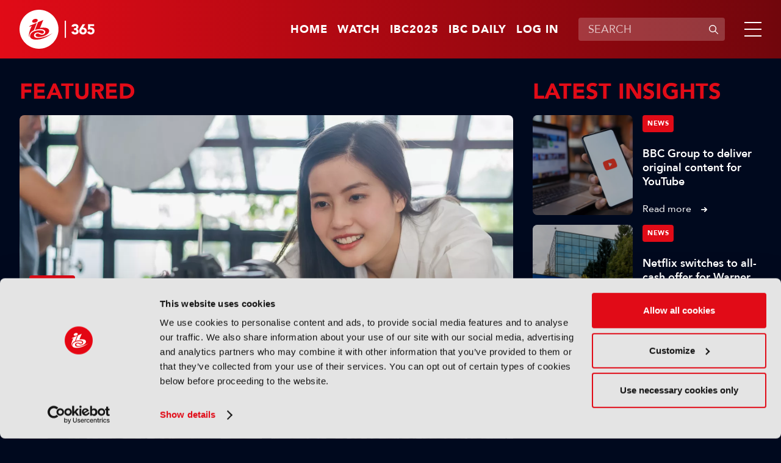

--- FILE ---
content_type: text/html;charset=UTF-8
request_url: https://www.ibc.org/home
body_size: 17767
content:
<!DOCTYPE html>
<html lang="en">

	<head><link rel="canonical" href="https://production-ibc.aws-eu-west-1.j.jahia.com/home" />
	    <meta charset="utf-8">
		<meta name="viewport" content="width=device-width, initial-scale=1" />
		
		<meta name="google-site-verification" content="eiEWTcQaLokAuhAvR_nKlYe0eJddrwnxYJP5enaV_dY" />
		<title>Latest News & Insight for Media & Entertainment | IBC365</title>
		
		<meta property="og:title" content="Latest News & Insight for Media & Entertainment | IBC365" />
		<meta property="og:url" content="https://www.ibc.org/home" />
		
		<meta name="description" content="IBC365 is the home of news & insight from the broadcast, media & entertainment sector. " /><meta name="robots" content="index,follow" /><meta name="msapplication-TileColor" content="#ffffff" />
	    <meta name="msapplication-TileImage" content="/modules/ibc-templates/img/template/mstile-144x144.png" />
	    <link rel="icon" href="https://cztrawrdwa.cloudimg.io/https://www.ibc.org/modules/ibc-templates/img/template/favicon-32x32.png" />
	    <!--[if IE]><link rel="shortcut icon" href="/modules/ibc-templates/img/template/favicon.ico" /><![endif]-->
	    <link rel="apple-touch-icon-precomposed" href="https://cztrawrdwa.cloudimg.io/https://www.ibc.org/modules/ibc-templates/img/template/apple-touch-icon-precomposed.png" />
	    
<link rel="stylesheet" href="/modules/ibc-templates/css/all-jahia.css?timestamp=20250912" type="text/css" media="all">
<!--<link rel="stylesheet" href="/modules/ibc-templates/css/print.css" type="text/css" media="print">-->
	    <script src="/modules/ibc-templates/javascript/lib/jquery-3.7.1.min.js"></script>
	    <script src="/modules/ibc-templates/javascript/init.js"></script>
		<!-- <script async src="https://securepubads.g.doubleclick.net/tag/js/gpt.js"></script> -->
		
		<script type='text/javascript'>
			var sectionName = '';
		  	var googletag = googletag || {};
		  	googletag.cmd = googletag.cmd || [];
		  	(function() {
			    var gads = document.createElement('script');
			    gads.async = true;
			    gads.type = 'text/javascript';
			    var useSSL = 'https:' == document.location.protocol;
			    gads.src = (useSSL ? 'https:' : 'http:') +
			      '//www.googletagservices.com/tag/js/gpt.js';
			    var node = document.getElementsByTagName('script')[0];
			    node.parentNode.insertBefore(gads, node);
		  	})();
		</script>

		<script>
    (function (c, s, q, u, a, r, e) {
        c.hj=c.hj||function(){(c.hj.q=c.hj.q||[]).push(arguments)};
        c._hjSettings = { hjid: a };
        r = s.getElementsByTagName('head')[0];
        e = s.createElement('script');
        e.async = true;
        e.src = q + c._hjSettings.hjid + u;
        r.appendChild(e);
    })(window, document, 'https://static.hj.contentsquare.net/c/csq-', '.js', 5257868);
</script><style type="text/css">
			.video-js .vjs-overlay{color:#fff;position:absolute;text-align:center}
			.video-js .vjs-overlay-no-background{max-width:33%}
			.video-js .vjs-overlay-background{background-color:#646464;background-color:rgba(255,255,255,0.4);border-radius:3px;padding:10px;width:33%}
			.video-js .vjs-overlay-top-left{top:5px;left:5px}
			.video-js .vjs-overlay-top{left:50%;margin-left:-16.5%;top:5px}
			.video-js .vjs-overlay-top-right{right:5px;top:5px}
			.video-js .vjs-overlay-right{right:5px;top:50%;transform:translateY(-50%)}
			.video-js .vjs-overlay-bottom-right{bottom:3.5em;right:5px}
			.video-js .vjs-overlay-bottom{bottom:3.5em;left:50%;margin-left:-16.5%}
			.video-js .vjs-overlay-bottom-left{bottom:3.5em;left:5px}
			.video-js .vjs-overlay-left{left:5px;top:50%;transform:translateY(-50%)}
			.video-js .vjs-overlay-center{left:50%;margin-left:-16.5%;top:50%;transform:translateY(-50%)}
			.video-js .vjs-no-flex .vjs-overlay-left,.video-js .vjs-no-flex .vjs-overlay-center,.video-js .vjs-no-flex .vjs-overlay-right{margin-top:-15px}
		</style>
	



<script type="application/json" id="jahia-data-ctx">{"contextPath":"","lang":"en","uilang":"en","siteUuid":"1bb99c1a-1705-4b52-955a-801ed8cd2f4a","wcag":true,"ckeCfg":""}</script>
<script type="application/json" id="jahia-data-ck">{"path":"/modules/ckeditor/javascript/","lng":"en_US"}</script>
<script id="staticAssetJavascript0" src="/generated-resources/efa18ed768163b768ba0f9113b32db7e.min.js"  ></script>
<script type="text/javascript" nonce="NmE5ZDg2NGEtNGU4Yy00NmIyLWFmMWYtOTQxNThjZDJiMDEw">
    window.digitalDataOverrides = [];
    window.digitalData = {
        "scope": "ibc",
        "site": {
            "siteInfo": {
                "siteID": "1bb99c1a-1705-4b52-955a-801ed8cd2f4a"
            }
        },
        "page": {
            "pageInfo": {
                "pageID": "0d06401c-dd1f-450e-99dd-af9a5c72656b",
                "nodeType": "jnt:page",
                "pageName": "Home",
                "pagePath": "/sites/ibc/home",
                "templateName": "default",
                "destinationURL": document.location.origin + document.location.pathname,
                "destinationSearch": document.location.search,
                "referringURL": null,
                "language": "en",
                "categories": [],
                "tags": []
            },
            "consentTypes":[
                
            ]
        },
        "events": [],
        "contextServerPublicUrl": "/modules/jexperience/proxy/ibc",
        "sourceLocalIdentifierMap" : {},
        "wemInitConfig":  {
            "contextServerUrl" : "/modules/jexperience/proxy/ibc",
            "isPreview": false,
            "timeoutInMilliseconds": 1500,
            "dxUsername" : "guest",
            "contextServerCookieName" : "context-profile-id",
            "activateWem": false,
            "enableWemActionUrl": "/en/sites/ibc.enableWem.do",
            "requiredProfileProperties": ['j:nodename'],
            "requiredSessionProperties": [],
            "requireSegments": false,
            "requireScores": false
        }, 
    };

   // Expose Wem init functions  
   wem.init();
  </script>

<script type="application/json" id="jahia-data-aggregatedjs">{"scripts":["/modules/jexperience/javascript/jexperience/dist/3_5_1/wem.min.js"]}</script>

<script type="text/javascript" src="/modules/CsrfServlet"></script>
</head>
	
	<body class="">
		<!-- Google Tag Manager --> 
			<script type="text/javascript">
				(function(w,d,s,l,i){w[l]=w[l]||[];w[l].push({'gtm.start': 
				new Date().getTime(),event:'gtm.js'});var f=d.getElementsByTagName(s)[0], 
				j=d.createElement(s),dl=l!='dataLayer'?'&l='+l:'';j.async=true;j.src= 
				'//www.googletagmanager.com/gtm.js?id='+i+dl;f.parentNode.insertBefore(j,f); 
				})(window,document,'script','dataLayer','GTM-MGD9VW6');
			</script> 
			<!-- End Google Tag Manager --> 
		<div class="zo-page" id="0d06401c-dd1f-450e-99dd-af9a5c72656b" data-type="jnt:page">
            
            <header class="zo-header" role="banner" id="Header">
    <div class="zo-wrapper">
        <div class="tp-logo">
            <a href="https://www.ibc.org" title="Go to home"><img src="https://cztrawrdwa.cloudimg.io/https://www.ibc.org/modules/ibc-templates/img/template/ibc-logo-365-white.svg" width="185" height="96" alt="Go to home"></a>
        </div>
        <nav class="tp-sup-navigation" role="navigation" aria-label="Superior navigation">	
			<ul>
	<li class="is-mobile-tablet-hidden"><a href="https://www.ibc.org">Home</a></li>
	<li><a class=""  target="_self"  href="/watch"  >Watch</a></li>
	<li><a class=""  target="_blank"  href="https://show.ibc.org"  >IBC2025</a></li>
	<li><a class=""  target="_self"  href="/home/ibc-daily.html"  >IBC Daily</a></li>
	<li><a href="/log-in">Log in</a></li>
				</ul></nav>
         <div class="tp-search">
	            <form data-ga-cat="search" data-ga-act="search" data-ga="header" class="tp-search-form js-global-search" method="get" action="/search-results" id="HeaderSearchForm">
	                <label for="q" aria-label="Enter keywords">Enter keywords</label>
	                <div class="tp-field-group">
	                    <input type="search" autocomplete="off" name="q" id="q" placeholder="SEARCH" maxlength="120" title="Enter keywords" value="">
	                    <div class="tp-search-autocomplete js-search-autocomplete" data-url="/home.autocomplete.html.ajax">
                            
                        </div>
	                    <button disabled type="submit" title="Submit search">
	                        <svg aria-hidden="true" viewBox="0 0 16 16" width="16" height="16" xmlns="http://www.w3.org/2000/svg">
	                            <path d="M11.687 10.746a6 6 0 1 0-.94.94l4.116 4.118a.665.665 0 1 0 .94-.94l-4.116-4.118ZM11.67 7a4.67 4.67 0 1 1-9.34 0 4.67 4.67 0 0 1 9.34 0Z"/>
	                        </svg>
	                        <span>Submit search</span>
	                    </button>
	                </div>
	            </form>
	        </div>
	    <div class="tp-burger">
            <a class="js-tp-panel-trigger" href="#NavigationPanel" aria-controls="NavigationPanel" aria-label="Open/Close mavigation menu" role="button" aria-haspopup="true" aria-expanded="false"><span></span></a>
        </div>
    </div>
    <div class="tp-panel-navigation js-tp-panel-content" id="NavigationPanel">
        <div class="zo-wrapper">
            <nav class="tp-sup-navigation" role="navigation" aria-hidden="true">
            	<ul>
	<li><a class=""  target="_self"  href="/watch"  >Watch</a></li>
	<li><a class=""  target="_blank"  href="https://show.ibc.org"  >IBC2025</a></li>
	<li><a class=""  target="_self"  href="/home/ibc-daily.html"  >IBC Daily</a></li>
	<li><a href="/log-in"><svg role="img" aria-label="Log in" width="24" height="24" viewBox="0 0 16 16" xmlns="http://www.w3.org/2000/svg"><path d="M11.5 4.5a3.5 3.5 0 1 1-7 0 3.5 3.5 0 0 1 7 0ZM5.444 10A4.444 4.444 0 0 0 1 14.444c0 .307.249.556.556.556h12.888a.556.556 0 0 0 .556-.556A4.444 4.444 0 0 0 10.556 10H5.444Z"></path></svg></a></li>
				</ul></nav>
            <nav class="tp-main-navigation" role="navigation" aria-label="Main navigation">
                <ul>
                   <li><a class="js-tp-panel-trigger" href="#NavigationLevel2-0" aria-controls="NavigationLevel2-0" role="button" aria-haspopup="true" aria-expanded="false">Accelerating Innovation</a>
                           <ul id="NavigationLevel2-0" class="js-tp-panel-content">
                            	<li class="major"><a href="/accelerating-innovation">Accelerating Innovation</a></li>
                         		<li><a href="/accelerating-innovation/ibc-accelerators">IBC Accelerators</a></li>
		                      		<li><a href="/accelerating-innovation/ibc-technical-papers">Tech Papers Hub</a></li>
		                      		<li><a href="/accelerating-innovation/intellectual-property">Intellectual property</a></li>
		                      		</ul>
                        </li>
                   <li><a class="js-tp-panel-trigger" href="#NavigationLevel2-1" aria-controls="NavigationLevel2-1" role="button" aria-haspopup="true" aria-expanded="false">Artificial Intelligence </a>
                           <ul id="NavigationLevel2-1" class="js-tp-panel-content">
                            	<li class="major"><a href="/artificial-intelligence">Artificial Intelligence </a></li>
                         		<li><a href="/artificial-intelligence/ai-audio">AI Audio</a></li>
		                      		<li><a href="/artificial-intelligence/ai-post-production">AI Post-Production</a></li>
		                      		<li><a href="/artificial-intelligence/deep-fakes-digital-replicas">Deep Fakes & Digital Replicas</a></li>
		                      		<li><a href="/artificial-intelligence/ethics">Ethics</a></li>
		                      		<li><a href="/artificial-intelligence/genai">GenAI</a></li>
		                      		<li><a href="/artificial-intelligence/machine-learning">Machine Learning</a></li>
		                      		<li><a href="/artificial-intelligence/scraping-training">Scraping & Training</a></li>
		                      		</ul>
                        </li>
                   <li><a class="js-tp-panel-trigger" href="#NavigationLevel2-2" aria-controls="NavigationLevel2-2" role="button" aria-haspopup="true" aria-expanded="false">Connective Tech </a>
                           <ul id="NavigationLevel2-2" class="js-tp-panel-content">
                            	<li class="major"><a href="/connective-tech">Connective Tech </a></li>
                         		<li><a href="/connective-tech/5g">5G</a></li>
		                      		<li><a href="/connective-tech/6g">6G</a></li>
		                      		<li><a href="/connective-tech/cloud">Cloud</a></li>
		                      		<li><a href="/connective-tech/digital-audio-workstation">Digital Audio Workstation</a></li>
		                      		<li><a href="/connective-tech/edge-computing">Edge Computing</a></li>
		                      		<li><a href="/connective-tech/ip-workflows">IP Workflows</a></li>
		                      		<li><a href="/connective-tech/network-slicing">Network Slicing</a></li>
		                      		</ul>
                        </li>
                   <li><a class="js-tp-panel-trigger" href="#NavigationLevel2-3" aria-controls="NavigationLevel2-3" role="button" aria-haspopup="true" aria-expanded="false">IBC Show</a>
                           <ul id="NavigationLevel2-3" class="js-tp-panel-content">
                            	<li class="major"><a href="/ibc-show">IBC Show</a></li>
                         		<li><a href="/ibc-show/ibc2024">IBC2024</a></li>
		                      		<li><a href="/ibc-show/ibc2023">IBC2023</a></li>
		                      		<li><a href="/ibc-show/ibc2025">IBC2025</a></li>
		                      		</ul>
                        </li>
                   <li><a class="js-tp-panel-trigger" href="#NavigationLevel2-4" aria-controls="NavigationLevel2-4" role="button" aria-haspopup="true" aria-expanded="false">Immersive Tech </a>
                           <ul id="NavigationLevel2-4" class="js-tp-panel-content">
                            	<li class="major"><a href="/immersive-tech">Immersive Tech </a></li>
                         		<li><a href="/immersive-tech/ar">AR</a></li>
		                      		<li><a href="/immersive-tech/immersive-audio">Immersive Audio</a></li>
		                      		<li><a href="/immersive-tech/metaverse">Metaverse</a></li>
		                      		<li><a href="/immersive-tech/mr">MR</a></li>
		                      		<li><a href="/immersive-tech/spatial-computing">Spatial Computing</a></li>
		                      		<li><a href="/immersive-tech/volumetric-video">Volumetric Video</a></li>
		                      		<li><a href="/immersive-tech/vr">VR</a></li>
		                      		<li><a href="/immersive-tech/xr">XR</a></li>
		                      		</ul>
                        </li>
                   <li><a class="js-tp-panel-trigger" href="#NavigationLevel2-5" aria-controls="NavigationLevel2-5" role="button" aria-haspopup="true" aria-expanded="false">OTT & Streaming </a>
                           <ul id="NavigationLevel2-5" class="js-tp-panel-content">
                            	<li class="major"><a href="/ott-streaming">OTT & Streaming </a></li>
                         		<li><a href="/ott-streaming/avod">AVOD</a></li>
		                      		<li><a href="/ott-streaming/cdns">CDNs</a></li>
		                      		<li><a href="/ott-streaming/fast">FAST</a></li>
		                      		<li><a href="/ott-streaming/svod">SVOD</a></li>
		                      		<li><a href="/ott-streaming/tvod">TVOD</a></li>
		                      		</ul>
                        </li>
                   <li><a class="js-tp-panel-trigger" href="#NavigationLevel2-6" aria-controls="NavigationLevel2-6" role="button" aria-haspopup="true" aria-expanded="false">People & Purpose </a>
                           <ul id="NavigationLevel2-6" class="js-tp-panel-content">
                            	<li class="major"><a href="/people-purpose">People & Purpose </a></li>
                         		<li><a href="/people-purpose/acquisition-retention">Acquisition & Retention</a></li>
		                      		<li><a href="/people-purpose/dei">Diversity, equity & inclusion</a></li>
		                      		<li><a href="/people-purpose/skills-training">Skills & Training</a></li>
		                      		<li><a href="/people-purpose/sustainability">Sustainability</a></li>
		                      		</ul>
                        </li>
                   <li><a class="js-tp-panel-trigger" href="#NavigationLevel2-7" aria-controls="NavigationLevel2-7" role="button" aria-haspopup="true" aria-expanded="false">Production</a>
                           <ul id="NavigationLevel2-7" class="js-tp-panel-content">
                            	<li class="major"><a href="/production">Production</a></li>
                         		<li><a href="/production/audio-tech">Audio Tech</a></li>
		                      		<li><a href="/production/camera-tech">Camera Tech</a></li>
		                      		<li><a href="/production/content-acquisition">Content Acquisition</a></li>
		                      		<li><a href="/production/ip-production">IP Production</a></li>
		                      		<li><a href="/production/led-volumes">LED Volumes</a></li>
		                      		<li><a href="/production/live-production">Live Production</a></li>
		                      		<li><a href="/production/outside-broadcast-ob">Outside Broadcast (OB)</a></li>
		                      		<li><a href="/production/remote-production">Remote Production</a></li>
		                      		<li><a href="/production/sports-production">Sports Production</a></li>
		                      		<li><a href="/production/storytelling">Storytelling</a></li>
		                      		<li><a href="/production/studio-production">Studio Production</a></li>
		                      		</ul>
                        </li>
                   <li><a class="js-tp-panel-trigger" href="#NavigationLevel2-8" aria-controls="NavigationLevel2-8" role="button" aria-haspopup="true" aria-expanded="false">Virtual Production</a>
                           <ul id="NavigationLevel2-8" class="js-tp-panel-content">
                            	<li class="major"><a href="/virtual-production">Virtual Production</a></li>
                         		<li><a href="/virtual-production/camera-tracking">Camera Tracking</a></li>
		                      		<li><a href="/virtual-production/worldbuilding">Worldbuilding</a></li>
		                      		<li><a href="/virtual-production/motion-capture-performance">Motion Capture & Performance</a></li>
		                      		<li><a href="/virtual-production/rendering-compositing">Rendering & Compositing</a></li>
		                      		<li><a href="/virtual-production/robotic-cameras">Robotic Cameras</a></li>
		                      		</ul>
                        </li>
                   </ul>
            </nav>
            <div class="tp-search">
		            <form class="tp-search-form js-global-search" method="get" action="/search-results">
		                <label for="q2" aria-label="Enter keywords">Enter keywords</label>
		                <div class="tp-field-group">
		                    <input type="search" name="q" id="q2" placeholder="SEARCH" maxlength="120" title="Enter keywords" value="">
		                    <div class="tp-search-autocomplete js-search-autocomplete" data-url="/home.autocomplete.html.ajax">
                            
                        	</div>
		                    <button disabled type="submit" title="Submit search">
		                        <svg aria-hidden="true" viewBox="0 0 16 16" width="16" height="16" xmlns="http://www.w3.org/2000/svg">
                                    <path d="M11.687 10.746a6 6 0 1 0-.94.94l4.116 4.118a.665.665 0 1 0 .94-.94l-4.116-4.118ZM11.67 7a4.67 4.67 0 1 1-9.34 0 4.67 4.67 0 0 1 9.34 0Z"/>
                                </svg>
		                        <span>Submit search</span>
		                    </button>
		                </div>
		            </form>
		        </div>
        	</div>
    </div>
</header><div class="zo-content" role="main" id="Content">
	            <section class="zo-block " id="b50050db-1b2b-43a4-a6fb-88c72a6953ac">
    <div class="zo-wrapper">
    	<div class="block" id="f0981a09-1a8a-4301-9237-b032dd350cfb">
			<div class="ad-tag is-mobile-hidden" data-ad="AdBillboard" data-format="full-width" data-width="728" data-height="90" id="f0981a09-1a8a-4301-9237-b032dd350cfb-0" ></div>
				 	<div class="ad-tag is-tablet-desktop-hidden" data-ad="AdBillboard" data-format="full-width" data-width="300" data-height="250" id="f0981a09-1a8a-4301-9237-b032dd350cfb-1" ></div>
				</div></div>
</section><section class="zo-cols" id="e6ee75ba-28e5-48f4-8c66-46707c112179">
    <div class="zo-wrapper">
        <div class="zo-col-main">
            <h1 class="section-title sp-highlight">FEATURED</h1><div class="block" id="7b910900-5d42-46ec-9725-ed02219aa467">
<div class="pushs-list"><div data-interests="{'subTheme-creator-economy':10,'mediaType-features':5,'subMediaType-feature':3,'mainTheme-proav':5}" data-article class="push sp-1" id="9ecbad36-2394-4aa1-9375-94556dbd5747">
   	<a  href="/proav/features/creator-economy-comes-to-enterprise-what-does-broadcast-av-really-mean-today/22959"  title="Read more">
   		<picture>
   			<img  src="https://cztrawrdwa.cloudimg.io/https://www.ibc.org/files/live/sites/ibc/files/2026/1-Jan/WC-19Jan/Feature-BroadcastAV-DH/Credit Pormezz Source Shutterstock.com.jpg" width="1440" height="810" alt="" /></picture>
    </a>
    <div class="push-texts">
    	<a href="/features" class="thumb-tag">Features</a><a  href="/proav/features/creator-economy-comes-to-enterprise-what-does-broadcast-av-really-mean-today/22959"  title="Read more">
	    	<h3 class="push-title">Creator economy comes to enterprise: What does broadcast AV really mean today?</h3>
            <div class="push-more">Read now</div>
            	</a>
    </div>
</div><div data-interests="{'subTheme-acquisition-retention':10,'mainTheme-people-purpose':5,'mediaType-features':5,'subMediaType-feature':3}" data-article class="push sp-2" id="ed21e761-576a-4b5e-a823-efaddb92b928">
   	<a  href="/people-purpose/features/age-diversity-what-to-do-about-an-age-old-problem/22951"  title="Read more">
   		<picture>
   			<img  src="https://cztrawrdwa.cloudimg.io/https://www.ibc.org/files/live/sites/ibc/files/2026/1-Jan/WC-12Jan/Feature-AgeDiversity-JM/shutterstock_1831476568.jpg" width="1440" height="810" alt="Age diversity: What to do about an age-old problem?" /></picture>
    </a>
    <div class="push-texts">
    	<a href="/features" class="thumb-tag">Features</a><a  href="/people-purpose/features/age-diversity-what-to-do-about-an-age-old-problem/22951"  title="Read more">
	    	<h3 class="push-title">Age diversity: What to do about an age-old problem?</h3>
            <div class="push-more">Read now</div>
            	</a>
    </div>
</div><div data-interests="{'mainTheme-artificial-intelligence':5,'mediaType-features':5,'subTheme-genai':10,'subMediaType-feature':3}" data-article class="push sp-2" id="4457bbe7-2450-495f-a570-70a67b661bb9">
   	<a  href="/artificial-intelligence/features/ces-2026-the-chatgpt-moment-for-physical-ai-is-nearly-here/22940"  title="Read more">
   		<picture>
   			<img  src="https://cztrawrdwa.cloudimg.io/https://www.ibc.org/files/live/sites/ibc/files/2026/1-Jan/WC-5Jan/Feature-CES/AEA10257.jpg" width="1440" height="810" alt="CES2026" /></picture>
    </a>
    <div class="push-texts">
    	<a href="/features" class="thumb-tag">Features</a><a  href="/artificial-intelligence/features/ces-2026-the-chatgpt-moment-for-physical-ai-is-nearly-here/22940"  title="Read more">
	    	<h3 class="push-title">CES 2026: “The ChatGPT moment for physical AI is nearly here”</h3>
            <div class="push-more">Read now</div>
            	</a>
    </div>
</div></div></div></div>
        <div class="zo-col-side">
            <h2 class="section-title sp-highlight">Latest insights</h2><div class="block" data-offset="0" data-limit="4" data-end="4" id="77b333b1-403d-46c2-8950-f736887877da">
<div class="thumbs-list sp-2  js-articles-list">
			<div data-interests="{'mainTheme-distribution-consumption':5,'subMediaType-news':3,'mediaType-news':2,'subTheme-social-media':10}" data-article class="thumb sp-2" id="7495728f-1d58-4fe7-8406-593816007022">
    <a  href="/distribution-consumption/news/bbc-group-to-deliver-original-content-for-youtube/22967"  title="Read more">
    	<picture>
			<img  loading="lazy"  src="https://cztrawrdwa.cloudimg.io/https://www.ibc.org/files/live/sites/ibc/files/2026/1-Jan/WC-19Jan/News/shutterstock_1402190993.jpg?t=sq736px" width="736" height="736" alt="" /></picture>
    </a>
    <div class="thumb-texts">
    	<a href="/news" class="thumb-tag">News</a><a  href="/distribution-consumption/news/bbc-group-to-deliver-original-content-for-youtube/22967"  title="Read more">
	        <h3 class="thumb-title">BBC Group to deliver original content for YouTube</h3>
	        <div class="thumb-more">Read more</div>
        </a> 
    </div>
</div><div data-interests="{'subTheme-acquisition-retention':10,'mainTheme-people-purpose':5,'subMediaType-news':3,'mediaType-news':2}" data-article class="thumb sp-2" id="f72b3236-b1ac-421c-815d-d8a787d5fa1e">
    <a  href="/people-purpose/news/netflix-switches-to-all-cash-offer-for-warner-bros-discovery/22966"  title="Read more">
    	<picture>
			<img  loading="lazy"  src="https://cztrawrdwa.cloudimg.io/https://www.ibc.org/files/live/sites/ibc/files/2026/1-Jan/WC-12Jan/News/3. Paramount Netflix WBD.jpg?t=sq736px" width="736" height="736" alt="Netflix prepares all-cash offer for Warner Bros Discovery" /></picture>
    </a>
    <div class="thumb-texts">
    	<a href="/news" class="thumb-tag">News</a><a  href="/people-purpose/news/netflix-switches-to-all-cash-offer-for-warner-bros-discovery/22966"  title="Read more">
	        <h3 class="thumb-title">Netflix switches to all-cash offer for Warner Bros Discovery</h3>
	        <div class="thumb-more">Read more</div>
        </a> 
    </div>
</div><div data-interests="{'mainTheme-ibc-show':5,'subMediaType-news':3,'mediaType-news':2,'subTheme-ibc2026':10}" data-article class="thumb sp-2" id="36182cd9-2891-4494-a438-7a6c7f8368fc">
    <a  href="/ibc-show/news/ibc2026-opens-call-for-technical-papers/22965"  title="Read more">
    	<picture>
			<img  loading="lazy"  src="https://cztrawrdwa.cloudimg.io/https://www.ibc.org/files/live/sites/ibc/files/2026/1-Jan/WC-19Jan/News/final.jpg?t=sq736px" width="736" height="736" alt="" /></picture>
    </a>
    <div class="thumb-texts">
    	<a href="/news" class="thumb-tag">News</a><a  href="/ibc-show/news/ibc2026-opens-call-for-technical-papers/22965"  title="Read more">
	        <h3 class="thumb-title">IBC2026 opens call for technical papers</h3>
	        <div class="thumb-more">Read more</div>
        </a> 
    </div>
</div><div data-interests="{'mainTheme-distribution-consumption':5,'mediaType-features':5,'subMediaType-feature':3,'subTheme-iptv':10}" data-article class="thumb sp-2" id="3989b5f7-6fdf-4fa2-a4b1-e75486206ea4">
    <a  href="/distribution-consumption/features/futuretech-2026-align-on-innovation-and-it-accelerates/22964"  title="Read more">
    	<picture>
			<img  loading="lazy"  src="https://cztrawrdwa.cloudimg.io/https://www.ibc.org/files/live/sites/ibc/files/2026/1-Jan/WC-19Jan/Feature-DTG-GJ/FutureTech26 featured image.jpg?t=sq736px" width="736" height="736" alt="" /></picture>
    </a>
    <div class="thumb-texts">
    	<a href="/features" class="thumb-tag">Features</a><a  href="/distribution-consumption/features/futuretech-2026-align-on-innovation-and-it-accelerates/22964"  title="Read more">
	        <h3 class="thumb-title">FutureTech 2026: “Align on innovation, and it accelerates”</h3>
	        <div class="thumb-more">Read more</div>
        </a> 
    </div>
</div></div>
	    </div></div>
    </div>
</section><section class="zo-block " id="ddd360f9-be1b-4c73-bb80-adca1be50d78">
    <div class="zo-wrapper">
    	<div class="block" id="3dc3cd96-7ba7-40c6-a7cb-a99e3b1468df">
			<div class="ad-tag is-mobile-hidden" data-ad="AdMastLeader" data-format="full-width" data-width="728" data-height="90" id="3dc3cd96-7ba7-40c6-a7cb-a99e3b1468df-0" ></div>
				 	<div class="ad-tag is-tablet-desktop-hidden" data-ad="AdMastLeader" data-format="full-width" data-width="300" data-height="250" id="3dc3cd96-7ba7-40c6-a7cb-a99e3b1468df-1" ></div>
				</div></div>
</section><section class="zo-block " id="2ab3e2f9-fe19-4419-b107-f00ebe89b849">
    <div class="zo-wrapper">
    	<h2 class="section-title">IBC2025</h2><div class="block" data-offset="0" data-limit="10" data-end="10" id="980ff0fd-ebb0-4ff5-b830-7527ad9a56fb">
<div class="thumbs-list sp-slider-2 js-thumbs-slider-2 js-articles-list">
			<div data-interests="{'subMediaType-podcast':3,'mediaType-podcasts':5,'mainTheme-artificial-intelligence':5,'subTheme-sports-production':10}" data-article class="thumb sp-1" id="cea85b22-a6b5-4a1e-b9af-3b145944dc3a">
	<a href="/podcasts" class="thumb-tag">Podcasts</a><a  href="/artificial-intelligence/podcasts/accelerating-innovation-podcast-ep-10-changing-the-game-again/22958"  title="Play video">
        <picture>
        	<img  loading="lazy"  src="https://cztrawrdwa.cloudimg.io/https://www.ibc.org/files/live/sites/ibc/files/2026/1-Jan/WC-19Jan/Podcast-Ep10/Changing the game again.png" width="1440" height="810" alt="" /></picture>
        <div class="thumb-texts">
            <span aria-hidden="true" role="img" class="ic-play"></span>
            <h3 class="thumb-title">Accelerating Innovation Podcast, Ep 10: Changing the Game… Again!</h3>
        </div>
    </a>
</div><div data-interests="{'subTheme-ibc2025':10,'subMediaType-podcast':3,'mediaType-podcasts':5,'mainTheme-proav':5}" data-article class="thumb sp-1" id="dba5d7a0-2685-4c34-bd8c-937429ada96e">
	<a href="/podcasts" class="thumb-tag">Podcasts</a><a  href="/proav/podcasts/accelerating-innovation-podcast-ep-9-spotlight-on-shure-associate-sponsors/22952"  title="Play video">
        <picture>
        	<img  loading="lazy"  src="https://cztrawrdwa.cloudimg.io/https://www.ibc.org/files/live/sites/ibc/files/2026/1-Jan/WC-12Jan/Podcast-Ep9/Stories in Sound - Spotlight on Shure - Associate Sponsors.png" width="1440" height="810" alt="" /></picture>
        <div class="thumb-texts">
            <span aria-hidden="true" role="img" class="ic-play"></span>
            <h3 class="thumb-title">Accelerating Innovation Podcast, Ep 9: Spotlight on Shure – Associate Sponsors</h3>
        </div>
    </a>
</div><div data-interests="{'subTheme-ibc-accelerators':10,'subMediaType-podcast':3,'mediaType-podcasts':5,'mainTheme-artificial-intelligence':5}" data-article class="thumb sp-1" id="9e61a053-ec35-475b-bcb9-3c8cc81a4b8f">
	<a href="/podcasts" class="thumb-tag">Podcasts</a><a  href="/artificial-intelligence/podcasts/accelerating-innovation-podcast-ep-7-associate-sponsors/22916"  title="Play video">
        <picture>
        	<img  loading="lazy"  src="https://cztrawrdwa.cloudimg.io/https://www.ibc.org/files/live/sites/ibc/files/2025/12-Dec-2025/WC-29Dec/Podcast-Ep-7/Ep 7  Associate Sponsors.png" width="1092" height="614" alt="" /></picture>
        <div class="thumb-texts">
            <span aria-hidden="true" role="img" class="ic-play"></span>
            <h3 class="thumb-title">Accelerating Innovation Podcast, Ep 7: Associate Sponsors</h3>
        </div>
    </a>
</div><div data-interests="{'mainTheme-accelerating-innovation':5,'subTheme-ibc-accelerators':10,'mediaType-features':5,'subMediaType-feature':3}" data-article class="thumb sp-1" id="a85fa9f8-3f8c-4862-bd71-7227ceda0f47">
	<a href="/features" class="thumb-tag">Features</a><a  href="/accelerating-innovation/features/ibc-accelerators-in-review-from-ideas-to-prototypes-to-blueprints-for-the-future/22919"  title="Read more">
        <picture>
        	<img  loading="lazy"  src="https://cztrawrdwa.cloudimg.io/https://www.ibc.org/files/live/sites/ibc/files/2025/12-Dec-2025/WC-22Dec/Feature-AccReview-JMH/IBC2024-0913-Alex-111640.jpg" width="1440" height="810" alt="" /></picture>
        <div class="thumb-texts">
            <h3 class="thumb-title">IBC Accelerators in review: From ideas to prototypes to blueprints for the future</h3>
        </div>
    </a>
</div><div data-interests="{'subTheme-ibc-accelerators':10,'mediaType-podcasts':5,'subMediaType-podcast':3,'mainTheme-artificial-intelligence':5}" data-article class="thumb sp-1" id="e58010c7-9cb1-441c-8ee3-d7da1b42d34d">
	<a href="/podcasts" class="thumb-tag">Podcasts</a><a  href="/artificial-intelligence/podcasts/accelerating-innovation-podcast-ep-6-ibc-x-google-hackfest-collaboration/22915"  title="Play video">
        <picture>
        	<img  loading="lazy"  src="https://cztrawrdwa.cloudimg.io/https://www.ibc.org/files/live/sites/ibc/files/2025/12-Dec-2025/WC-22Dec/Podcast-Ep-6/IBC x Google Hackfest Collaboration.png" width="909" height="512" alt="" /></picture>
        <div class="thumb-texts">
            <span aria-hidden="true" role="img" class="ic-play"></span>
            <h3 class="thumb-title">Accelerating Innovation Podcast, Ep 6: IBC x Google Hackfest Collaboration</h3>
        </div>
    </a>
</div><div data-interests="{'subTheme-ibc2025':10,'mainTheme-ibc-show':5,'mediaType-features':5,'subMediaType-feature':3}" data-article class="thumb sp-1" id="e4792946-e16a-4bd9-b7d9-4e1e661ba06a">
	<a href="/features" class="thumb-tag">Features</a><a  href="/ibc-show/features/content-everywhere-a-look-back-at-2025/22914"  title="Read more">
        <picture>
        	<img  loading="lazy"  src="https://cztrawrdwa.cloudimg.io/https://www.ibc.org/files/live/sites/ibc/files/2025/12-Dec-2025/WC-22Dec/CE-Dec/News/Content Everywhere A look back at 2025.jpg" width="1440" height="810" alt="" /></picture>
        <div class="thumb-texts">
            <h3 class="thumb-title">Content Everywhere: A look back at 2025</h3>
        </div>
    </a>
</div><div data-interests="{'mainTheme-people-purpose':5,'subMediaType-interview':3,'mediaType-Interviews':5,'subTheme-dei':10}" data-article class="thumb sp-1" id="5ae23517-d9eb-4256-8611-e803a8268173">
	<a href="/interviews" class="thumb-tag">Interview</a><a  href="/people-purpose/Interviews/access-all-areas-a-diversity-platform-made-for-media/22893"  title="Read more">
        <picture>
        	<img  loading="lazy"  src="https://cztrawrdwa.cloudimg.io/https://www.ibc.org/files/live/sites/ibc/files/2025/12-Dec-2025/WC-15Dec/Interview-Caerus/Careus_Camera-System_with_Chris_Lynch.jpeg" width="1051" height="591" alt="Careus Camera System with Chris Lynch" /></picture>
        <div class="thumb-texts">
            <h3 class="thumb-title">Access all areas: A diversity platform made for media</h3>
        </div>
    </a>
</div><div data-interests="{'mainTheme-accelerating-innovation':5,'subTheme-ibc-accelerators':10,'subMediaType-news':3,'mediaType-news':2}" data-article class="thumb sp-1" id="270e8a6e-47d9-44f5-8c9f-6f6529677fed">
	<a href="/news" class="thumb-tag">News</a><a  href="/accelerating-innovation/news/ibc-accelerators-triumph-with-best-ai-innovation-at-broadcast-tech-awards/22857"  title="Read more">
        <picture>
        	<img  loading="lazy"  src="https://cztrawrdwa.cloudimg.io/https://www.ibc.org/files/live/sites/ibc/files/2025/11-Nov-2025/News/The AI Agent Assistants for Live Production Accelerator project.jpg" width="1440" height="810" alt="" /></picture>
        <div class="thumb-texts">
            <h3 class="thumb-title">IBC Accelerators triumph with Best AI Innovation at Broadcast Tech Awards</h3>
        </div>
    </a>
</div><div data-interests="{'subTheme-machine-learning':10,'mainTheme-artificial-intelligence':5,'mediaType-features':5,'subMediaType-feature':3}" data-article class="thumb sp-1" id="7bde9c9c-64d6-4655-a95e-ca6093c75b35">
	<a href="/features" class="thumb-tag">Features</a><a  href="/artificial-intelligence/features/content-everywhere-disruptive-forces-in-2025-from-ai-to-roi-and-sgai/22839"  title="Read more">
        <picture>
        	<img  loading="lazy"  src="https://cztrawrdwa.cloudimg.io/https://www.ibc.org/files/live/sites/ibc/files/2025/11-Nov-2025/WC-24Nov/CE-Nov/Feature/shutterstock_2500256827 (1).jpg" width="1440" height="810" alt="" /></picture>
        <div class="thumb-texts">
            <h3 class="thumb-title">Content Everywhere: Disruptive forces in 2025, from AI to ROI and SGAI</h3>
        </div>
    </a>
</div><div data-interests="{'mainTheme-accelerating-innovation':5,'subTheme-ibc-accelerators':10,'mediaType-podcasts':5,'subMediaType-podcast':3}" data-article class="thumb sp-1" id="505eb5f2-f388-48b2-a6ed-65a5d173d64d">
	<a href="/podcasts" class="thumb-tag">Podcasts</a><a  href="/accelerating-innovation/podcasts/accelerating-innovation-podcast-ep-1-conquering-the-air-waves/22826"  title="Play video">
        <picture>
        	<img  loading="lazy"  src="https://cztrawrdwa.cloudimg.io/https://www.ibc.org/files/live/sites/ibc/files/2025/11-Nov-2025/WC-17Nov/Podcast/Private 5G - Conquering the Air(Waves).png" width="1440" height="810" alt="" /></picture>
        <div class="thumb-texts">
            <span aria-hidden="true" role="img" class="ic-play"></span>
            <h3 class="thumb-title">Accelerating Innovation Podcast, Ep 1: Conquering the Air(Waves)</h3>
        </div>
    </a>
</div></div>
	    </div></div>
</section><section class="zo-block " id="873656e5-4e73-44af-ba01-0175c397ba7a">
    <div class="zo-wrapper">
    	<h2 class="section-title">Trending now</h2><div class="block" data-offset="0" data-limit="12" data-end="12" id="2f99ba38-2ecc-4b75-9887-ced1221eeab7">
<div class="thumbs-list sp-slider-2 js-thumbs-slider-2 js-articles-list">
			<div data-interests="{'subTheme-camera-tracking':10,'mediaType-features':5,'subMediaType-feature':3,'mainTheme-virtual-production':5}" data-article class="thumb sp-1" id="70852225-3f6a-4016-a985-a69f460985ff">
	<a href="/features" class="thumb-tag">Features</a><a  href="/virtual-production/features/multi-camera-live-virtual-production-on-a-broadcast-budget/22937"  title="Read more">
        <picture>
        	<img  loading="lazy"  src="https://cztrawrdwa.cloudimg.io/https://www.ibc.org/files/live/sites/ibc/files/2026/1-Jan/WC-5Jan/Feature-SonyVP-AP/1000029410.jpg" width="1440" height="810" alt="Sony virtual production" /></picture>
        <div class="thumb-texts">
            <h3 class="thumb-title">Multi-camera live virtual production on a broadcast budget</h3>
        </div>
    </a>
</div><div data-interests="{'subMediaType-tutorial':3,'mediaType-tutorials':5,'subTheme-cloud':10,'mainTheme-production':5}" data-article class="thumb sp-1" id="0ca80bde-5960-4f70-bf20-dd641a5c26a5">
	<a href="/tutorials" class="thumb-tag">Tutorials</a><a  href="/production/tutorials/production-tutorial-ep-1-how-tams-supports-live-cloud-native-media-workflows/22950"  title="Play video">
        <picture>
        	<img  loading="lazy"  src="https://cztrawrdwa.cloudimg.io/https://www.ibc.org/files/live/sites/ibc/files/2026/1-Jan/WC-12Jan/Tutorial-Production/Production – Tutorial, Ep 1 – How TAMS supports live cloud-native media workflows .png" width="1440" height="810" alt="" /></picture>
        <div class="thumb-texts">
            <span aria-hidden="true" role="img" class="ic-play"></span>
            <h3 class="thumb-title">Production – Tutorial, Ep 1 – How TAMS supports live cloud-native media workflows</h3>
        </div>
    </a>
</div><div data-interests="{'subTheme-acquisition-retention':10,'mainTheme-people-purpose':5,'subMediaType-news':3,'mediaType-news':2}" data-article class="thumb sp-1" id="7352912b-0cff-4643-9715-db110cd888d3">
	<a href="/news" class="thumb-tag">News</a><a  href="/people-purpose/news/netflix-prepares-all-cash-offer-for-warner-bros-discovery/22954"  title="Read more">
        <picture>
        	<img  loading="lazy"  src="https://cztrawrdwa.cloudimg.io/https://www.ibc.org/files/live/sites/ibc/files/2026/1-Jan/WC-12Jan/News/3. Paramount Netflix WBD.jpg" width="1440" height="810" alt="Netflix prepares all-cash offer for Warner Bros Discovery" /></picture>
        <div class="thumb-texts">
            <h3 class="thumb-title">Netflix prepares all-cash offer for Warner Bros Discovery</h3>
        </div>
    </a>
</div><div data-interests="{'subTheme-acquisition-retention':10,'mainTheme-people-purpose':5,'subMediaType-news':3,'mediaType-news':2}" data-article class="thumb sp-1" id="78f9f960-4fd2-4700-9cc3-93f6cabdf286">
	<a href="/news" class="thumb-tag">News</a><a  href="/people-purpose/news/paramount-appoints-reemah-sakaan-as-president-of-5/22962"  title="Read more">
        <picture>
        	<img  loading="lazy"  src="https://cztrawrdwa.cloudimg.io/https://www.ibc.org/files/live/sites/ibc/files/2026/1-Jan/WC-19Jan/News/2. Channel 5.jpg" width="1440" height="810" alt="Reemah Sakaan appointed President of 5" /></picture>
        <div class="thumb-texts">
            <h3 class="thumb-title">Paramount appoints Reemah Sakaan as President of 5</h3>
        </div>
    </a>
</div><div data-interests="{'subTheme-acquisition-retention':10,'mainTheme-people-purpose':5,'subMediaType-news':3,'mediaType-news':2}" data-article class="thumb sp-1" id="961294f9-4f27-4ef6-a774-069e52b59a78">
	<a href="/news" class="thumb-tag">News</a><a  href="/people-purpose/news/banijay-confirms-merger-talks-with-all3media/22956"  title="Read more">
        <picture>
        	<img  loading="lazy"  src="https://cztrawrdwa.cloudimg.io/https://www.ibc.org/files/live/sites/ibc/files/2026/1-Jan/WC-12Jan/News/1. Banijay.jpg" width="1440" height="810" alt="Banijay confirms merger talks with All3Media" /></picture>
        <div class="thumb-texts">
            <h3 class="thumb-title">Banijay confirms merger talks with All3Media</h3>
        </div>
    </a>
</div><div data-interests="{'subTheme-acquisition-retention':10,'mainTheme-people-purpose':5,'subMediaType-news':3,'mediaType-news':2}" data-article class="thumb sp-1" id="28eaf1b3-72ee-4629-93a5-73230ea7c079">
	<a href="/news" class="thumb-tag">News</a><a  href="/people-purpose/news/lucasfilm-president-kathleen-kennedy-steps-down/22963"  title="Read more">
        <picture>
        	<img  loading="lazy"  src="https://cztrawrdwa.cloudimg.io/https://www.ibc.org/files/live/sites/ibc/files/2026/1-Jan/WC-19Jan/News/1. Lucasfilm.jpg" width="1440" height="810" alt="Lucasfilm President Kathleen Kennedy steps down" /></picture>
        <div class="thumb-texts">
            <h3 class="thumb-title">Lucasfilm President Kathleen Kennedy steps down</h3>
        </div>
    </a>
</div><div data-interests="{'subTheme-content-platforms':10,'mainTheme-distribution-consumption':5,'subMediaType-news':3,'mediaType-news':2}" data-article class="thumb sp-1" id="a76718ab-c6a5-470a-b30f-b6c1670625bc">
	<a href="/news" class="thumb-tag">News</a><a  href="/distribution-consumption/news/bbc-in-talks-to-produce-content-for-youtube/22960"  title="Read more">
        <picture>
        	<img  loading="lazy"  src="https://cztrawrdwa.cloudimg.io/https://www.ibc.org/files/live/sites/ibc/files/2026/1-Jan/WC-19Jan/News/3. BBC YouTube.jpg" width="1440" height="810" alt="BBC in talks to produce content for YouTube" /></picture>
        <div class="thumb-texts">
            <h3 class="thumb-title">BBC in talks to produce content for YouTube</h3>
        </div>
    </a>
</div><div data-interests="{'mainTheme-distribution-consumption':5,'subMediaType-news':3,'mediaType-news':2,'subTheme-media-asset-management':10}" data-article class="thumb sp-1" id="2ee4fa03-7b63-4ac7-b27c-7058045c8ff9">
	<a href="/news" class="thumb-tag">News</a><a  href="/distribution-consumption/news/canal-takes-full-control-of-spi-international/21241"  title="Read more">
        <picture>
        	<img  loading="lazy"  src="https://cztrawrdwa.cloudimg.io/https://www.ibc.org/files/live/sites/ibc/files/Canal+.jpg" width="1108" height="623" alt="" /></picture>
        <div class="thumb-texts">
            <h3 class="thumb-title">Canal+ Takes Full Control of SPI International</h3>
        </div>
    </a>
</div><div data-interests="{'subTheme-connected-tv':10,'subMediaType-product-news':3,'mainTheme-distribution-consumption':5,'mediaType-news':2}" data-article class="thumb sp-1" id="962b71ea-ac77-4922-9222-e81b70733731">
	<a href="/news" class="thumb-tag">News</a><a  href="/distribution-consumption/news/spherex-platform-helps-content-reach-a-global-audience/20651"  title="Read more">
        <picture>
        	<img  loading="lazy"  src="https://cztrawrdwa.cloudimg.io/https://www.ibc.org/files/live/sites/ibc/files/Migrated images/9840/spherex1ammon13x2_970095.jpg" width="992" height="558" alt="" /></picture>
        <div class="thumb-texts">
            <h3 class="thumb-title">Spherex platform helps content reach a global audience</h3>
        </div>
    </a>
</div><div data-interests="{'subMediaType-product-news':3,'mainTheme-immersive-tech':5,'mediaType-news':2,'subTheme-xr':10}" data-article class="thumb sp-1" id="e9cede94-70a7-4b1b-98a5-72b5ce27fd1a">
	<a href="/news" class="thumb-tag">News</a><a  href="/immersive-tech/news/future-tech-xr-sport-throws-its-hat-in-the-ring/20004"  title="Read more">
        <picture>
        	<img  loading="lazy"  src="https://cztrawrdwa.cloudimg.io/https://www.ibc.org/files/live/sites/ibc/files/Migrated images/9842/realtimexrsport_116192Resized.jpg" width="1108" height="623" alt="915307546" /></picture>
        <div class="thumb-texts">
            <h3 class="thumb-title">Future Tech: XR Sport Throws its Hat in the Ring</h3>
        </div>
    </a>
</div><div data-interests="{'mainTheme-accelerating-innovation':5,'subTheme-ibc-accelerators':10,'mediaType-news':2,'subMediaType-ibc-show':4}" data-article class="thumb sp-1" id="a1d712b1-f227-4d77-819d-378f45f00801">
	<a href="/news" class="thumb-tag">News</a><a  href="/accelerating-innovation/news/ibc2023-innovation-awards-meet-the-finalists-on-the-content-creation-shortlist/21273"  title="Read more">
        <picture>
        	<img  loading="lazy"  src="https://cztrawrdwa.cloudimg.io/https://www.ibc.org/files/live/sites/ibc/files/Migrated-images-2/Migration-archive-7/9854/ccbbc5grfcoverage_268375.jpg" width="1108" height="623" alt="RF and mobile handset coverage simulation map" /></picture>
        <div class="thumb-texts">
            <h3 class="thumb-title">IBC2023 Innovation Awards: Meet the finalists on the Content Creation shortlist</h3>
        </div>
    </a>
</div><div data-interests="{'mainTheme-ott-streaming':5,'subMediaType-news':3,'subTheme-svod':10,'mediaType-news':2}" data-article class="thumb sp-1" id="bb594b9b-1ea7-4e21-b621-17475bb7a89d">
	<a href="/news" class="thumb-tag">News</a><a  href="/ott-streaming/news/arabic-and-africa-svod-subs-to-boom/21221"  title="Read more">
        <picture>
        	<img  loading="lazy"  src="/files/live/sites/ibc/files/Migrated images/11736/shutterstock_648266626 (3).jpg" width="1440" height="810" alt="648266626" /></picture>
        <div class="thumb-texts">
            <h3 class="thumb-title">Arabic and Africa SVOD Subs to Boom</h3>
        </div>
    </a>
</div></div>
	    </div><div class="block" id="a5756331-0622-4810-bbf3-692d87b87a75">
			<div class="ad-tag is-mobile-hidden" data-ad="AdvertB" data-format="full-width" data-width="728" data-height="90" id="a5756331-0622-4810-bbf3-692d87b87a75-0" ></div>
				 	<div class="ad-tag is-tablet-desktop-hidden" data-ad="AdvertB" data-format="full-width" data-width="300" data-height="250" id="a5756331-0622-4810-bbf3-692d87b87a75-1" ></div>
				</div></div>
</section><section class="zo-block js-watch-columns" id="96115fe8-f2bf-49b8-b7bd-f3c7b2f48ebb">
    <div class="zo-wrapper">
    	<h2 class="section-title">Watch</h2><div class="desk-cols">
            <div class="col-side">
            	<div class="block">
    <div class="content-navigation">
        <div class="content-title">VIEW BY THEME:</div>
        <ul class="major">
            <li><a href="/home/pagecontent/articles-page/watch-columns-structure.left-col.html.ajax?theme=0a5c88ef-9be9-4558-a650-9b08b7fc8934" class="js-reload-articles-list">Accelerating Innovation</a></li>
            <li><a href="/home/pagecontent/articles-page/watch-columns-structure.left-col.html.ajax?theme=cd83ac6b-e058-4f68-bac3-66d6961803cb" class="js-reload-articles-list">Production</a></li>
            <li><a href="/home/pagecontent/articles-page/watch-columns-structure.left-col.html.ajax?theme=cf14321f-6816-4bfb-b0a0-f9fe52509b27" class="js-reload-articles-list">IBC Show</a></li>
            <li><a href="/home/pagecontent/articles-page/watch-columns-structure.left-col.html.ajax?theme=e1637abe-3abb-4182-91ef-9bee063bdfad" class="js-reload-articles-list">People & Purpose </a></li>
            <li><a href="/home/pagecontent/articles-page/watch-columns-structure.left-col.html.ajax?theme=e051f518-52fa-4b37-8c62-eed07ce15527" class="js-reload-articles-list">Virtual Production</a></li>
            <li><a href="/home/pagecontent/articles-page/watch-columns-structure.left-col.html.ajax?theme=4324c088-df3e-4887-a60f-f41e136a65b5" class="js-reload-articles-list">Artificial Intelligence </a></li>
            <li><a href="/home/pagecontent/articles-page/watch-columns-structure.left-col.html.ajax?theme=4f2915b9-996a-40e2-ac7b-d4e2d07f5d03" class="js-reload-articles-list">Connective Tech </a></li>
            <li><a href="/home/pagecontent/articles-page/watch-columns-structure.left-col.html.ajax?theme=12236c77-b767-4e47-998b-fc8c58baf59b" class="js-reload-articles-list">Immersive Tech </a></li>
            <li><a href="/home/pagecontent/articles-page/watch-columns-structure.left-col.html.ajax?theme=e09463d9-bf9c-4a4d-abcb-59c2d14fd89d" class="js-reload-articles-list">OTT & Streaming </a></li>
            <li><a href="/home/pagecontent/articles-page/watch-columns-structure.left-col.html.ajax" class="link-more js-reload-articles-list">Most recent</a></li>
        </ul>
        <div class="content-navigation-select">
            <span class="custom-select"><select class="js-reload-articles-list">
                <option value="/home/pagecontent/articles-page/watch-columns-structure.left-col.html.ajax" selected>CHOOSE THEME</option>
                <option value="/home/pagecontent/articles-page/watch-columns-structure.left-col.html.ajax?theme=0a5c88ef-9be9-4558-a650-9b08b7fc8934">Accelerating Innovation</option>
	             <option value="/home/pagecontent/articles-page/watch-columns-structure.left-col.html.ajax?theme=cd83ac6b-e058-4f68-bac3-66d6961803cb">Production</option>
	             <option value="/home/pagecontent/articles-page/watch-columns-structure.left-col.html.ajax?theme=cf14321f-6816-4bfb-b0a0-f9fe52509b27">IBC Show</option>
	             <option value="/home/pagecontent/articles-page/watch-columns-structure.left-col.html.ajax?theme=e1637abe-3abb-4182-91ef-9bee063bdfad">People & Purpose </option>
	             <option value="/home/pagecontent/articles-page/watch-columns-structure.left-col.html.ajax?theme=e051f518-52fa-4b37-8c62-eed07ce15527">Virtual Production</option>
	             <option value="/home/pagecontent/articles-page/watch-columns-structure.left-col.html.ajax?theme=4324c088-df3e-4887-a60f-f41e136a65b5">Artificial Intelligence </option>
	             <option value="/home/pagecontent/articles-page/watch-columns-structure.left-col.html.ajax?theme=4f2915b9-996a-40e2-ac7b-d4e2d07f5d03">Connective Tech </option>
	             <option value="/home/pagecontent/articles-page/watch-columns-structure.left-col.html.ajax?theme=12236c77-b767-4e47-998b-fc8c58baf59b">Immersive Tech </option>
	             <option value="/home/pagecontent/articles-page/watch-columns-structure.left-col.html.ajax?theme=e09463d9-bf9c-4a4d-abcb-59c2d14fd89d">OTT & Streaming </option>
	             </select></span>
        </div>
        <div class="content-navigation-search">
	             <form data-ga-cat="search" data-ga-act="search" data-ga="watch" class="search-form js-global-search" method="get" action="/search-results" id="WatchSearchForm">
	                 <label for="sf1" aria-label="Enter keywords">Enter keywords</label>
	                 <div class="field-group">
	                     <input type="search" autocomplete="false"  name="q" id="sf1" placeholder="SEARCH" maxlength="120" title="Enter keywords" value="">
	                     <div class="search-autocomplete js-search-autocomplete" data-url="/home.autocomplete.html.ajax">
	                         
	                     </div>
	                     <button disabled type="submit" title="Submit search">
	                         <svg aria-hidden="true" viewBox="0 0 16 16" width="16" height="16" xmlns="http://www.w3.org/2000/svg">
	                             <path d="M11.687 10.746a6 6 0 1 0-.94.94l4.116 4.118a.665.665 0 1 0 .94-.94l-4.116-4.118ZM11.67 7a4.67 4.67 0 1 1-9.34 0 4.67 4.67 0 0 1 9.34 0Z"/>
	                         </svg>
	                         <span>Submit search</span>
	                     </button>
	                 </div>
	             </form>
	         </div>
	 	</div>
</div></div>
            <div class="col-main js-video-list">
				<div class="block" data-offset="0" data-limit="10" data-end="10" id="aec2ed12-0265-441f-924c-b99677af34c4">
<h3 class="block-title">TOP PICKS</h3><div class="thumbs-list sp-slider-2 js-thumbs-slider-2 js-articles-list">
			<div data-interests="{'mainTheme-ibc-show':5,'subTheme-ibc-accelerators':10,'mediaType-podcasts':5,'subMediaType-podcast':3}" data-article class="thumb sp-1" id="44635ddb-a422-4f47-8e94-b4b4e1226600">
	<a href="/podcasts" class="thumb-tag">Podcasts</a><a  href="/watch?video=44635ddb-a422-4f47-8e94-b4b4e1226600"  title="Play video">
        <picture>
        	<img  loading="lazy"  src="https://cztrawrdwa.cloudimg.io/https://www.ibc.org/files/live/sites/ibc/files/2026/1-Jan/WC-5Jan/Podcast-Ep-8/IBC Accelerator Wrap Up feat. AMD & Verizon Business.png" width="1166" height="656" alt="" /></picture>
        <div class="thumb-texts">
            <span aria-hidden="true" role="img" class="ic-play"></span>
            <h3 class="thumb-title">Accelerating Innovation Podcast, Ep 8: Wrap up with AMD and Verizon Business</h3>
        </div>
    </a>
</div><div data-interests="{'subMediaType-tutorial':3,'mediaType-tutorials':5,'subTheme-cloud':10,'mainTheme-production':5}" data-article class="thumb sp-1" id="aaaf1a5b-e012-4243-8848-8ba0b07afcf3">
	<a href="/tutorials" class="thumb-tag">Tutorials</a><a  href="/watch?video=aaaf1a5b-e012-4243-8848-8ba0b07afcf3"  title="Play video">
        <picture>
        	<img  loading="lazy"  src="https://cztrawrdwa.cloudimg.io/https://www.ibc.org/files/live/sites/ibc/files/2026/1-Jan/WC-19Jan/Tutorial-Production-EP2/Production – Tutorial, Ep 2 Dissecting the limitations of cloud storage.png" width="1440" height="810" alt="" /></picture>
        <div class="thumb-texts">
            <span aria-hidden="true" role="img" class="ic-play"></span>
            <h3 class="thumb-title">Production – Tutorial, Ep 2: Dissecting the limitations of cloud storage</h3>
        </div>
    </a>
</div><div data-interests="{'mainTheme-artificial-intelligence':5,'mediaType-tutorials':5,'subMediaType-tutorial-highlight':3,'subTheme-genai':10}" data-article class="thumb sp-1" id="cc70c09d-6429-43d0-8ce3-8bd8162627e7">
	<a href="/tutorials" class="thumb-tag">Tutorials</a><a  href="/watch?video=cc70c09d-6429-43d0-8ce3-8bd8162627e7"  title="Play video">
        <picture>
        	<img  loading="lazy"  src="https://cztrawrdwa.cloudimg.io/https://www.ibc.org/files/live/sites/ibc/files/2025/12-Dec-2025/WC-22Dec/Tutorial-AIHighlight/How are lawmakers and industry responding to genAI and its legal challenges.png" width="1144" height="644" alt="" /></picture>
        <div class="thumb-texts">
            <span aria-hidden="true" role="img" class="ic-play"></span>
            <h3 class="thumb-title">How are lawmakers and industry responding to genAI and its legal challenges?</h3>
        </div>
    </a>
</div><div data-interests="{'subMediaType-tutorial':3,'mainTheme-artificial-intelligence':5,'mediaType-tutorials':5,'subTheme-genai':10}" data-article class="thumb sp-1" id="d6af9acd-7443-4d9f-be76-505ae778017d">
	<a href="/tutorials" class="thumb-tag">Tutorials</a><a  href="/watch?video=d6af9acd-7443-4d9f-be76-505ae778017d"  title="Play video">
        <picture>
        	<img  loading="lazy"  src="https://cztrawrdwa.cloudimg.io/https://www.ibc.org/files/live/sites/ibc/files/2025/12-Dec-2025/WC-22Dec/Tutorial-AI/Moving from unpredictable genAI to.png" width="1188" height="668" alt="" /></picture>
        <div class="thumb-texts">
            <span aria-hidden="true" role="img" class="ic-play"></span>
            <h3 class="thumb-title">AI – Tutorial, Ep 3: Moving from unpredictable genAI to controlled creative workflows</h3>
        </div>
    </a>
</div><div data-interests="{'subTheme-graphics-branding':10,'mainTheme-accelerating-innovation':5,'subMediaType-tutorial':3,'mediaType-tutorials':5}" data-article class="thumb sp-1" id="7c4050df-8ee6-4a61-b0b0-3741050d2474">
	<a href="/tutorials" class="thumb-tag">Tutorials</a><a  href="/watch?video=7c4050df-8ee6-4a61-b0b0-3741050d2474"  title="Play video">
        <picture>
        	<img  loading="lazy"  src="https://cztrawrdwa.cloudimg.io/https://www.ibc.org/files/live/sites/ibc/files/2025/9-Sep-2025/WC-22Sept/Tutorial-AcceleratingInnovation/Accelerating Innovation – Tutorial, Ep 1.png" width="857" height="482" alt="" /></picture>
        <div class="thumb-texts">
            <span aria-hidden="true" role="img" class="ic-play"></span>
            <h3 class="thumb-title">Accelerating Innovation – Tutorial, Ep 1: How to develop modular end-to-end HTML graphics workflows</h3>
        </div>
    </a>
</div><div data-interests="{'subMediaType-tutorial':3,'mainTheme-artificial-intelligence':5,'mediaType-tutorials':5,'subTheme-genai':10}" data-article class="thumb sp-1" id="5993f8be-2a4d-43e3-b708-d225f8cb5063">
	<a href="/tutorials" class="thumb-tag">Tutorials</a><a  href="/watch?video=5993f8be-2a4d-43e3-b708-d225f8cb5063"  title="Play video">
        <picture>
        	<img  loading="lazy"  src="https://cztrawrdwa.cloudimg.io/https://www.ibc.org/files/live/sites/ibc/files/2025/12-Dec-2025/WC-8Dec/Tutorial-AI/Understanding the legal landscape of generative AI.png" width="1440" height="810" alt="" /></picture>
        <div class="thumb-texts">
            <span aria-hidden="true" role="img" class="ic-play"></span>
            <h3 class="thumb-title">AI – Tutorial, Ep 1: Understanding the legal landscape of generative AI</h3>
        </div>
    </a>
</div><div data-interests="{'mainTheme-artificial-intelligence':5,'mediaType-tutorials':5,'subTheme-genai':10,'subMediaType-tutorial-highlight':3}" data-article class="thumb sp-1" id="22fcbdef-9e67-434f-9f2c-945d353bcf8c">
	<a href="/tutorials" class="thumb-tag">Tutorials</a><a  href="/watch?video=22fcbdef-9e67-434f-9f2c-945d353bcf8c"  title="Play video">
        <picture>
        	<img  loading="lazy"  src="https://cztrawrdwa.cloudimg.io/https://www.ibc.org/files/live/sites/ibc/files/2026/1-Jan/WC-5Jan/TutorialHighlight-AI/Using genAI to build brand-safe creative pic.png" width="1440" height="810" alt="" /></picture>
        <div class="thumb-texts">
            <span aria-hidden="true" role="img" class="ic-play"></span>
            <h3 class="thumb-title">Using genAI to build brand-safe creative</h3>
        </div>
    </a>
</div><div data-interests="{'mediaType-ibc-conference':5,'subTheme-live-production':10,'subMediaType-ibc-show-vod':3,'mainTheme-production':5}" data-article class="thumb sp-1" id="d6a196dd-9af5-46f1-8a34-5799df57205b">
	<a href="/ibc-show-vod" class="thumb-tag">IBC Show VOD</a><a  href="/watch?video=d6a196dd-9af5-46f1-8a34-5799df57205b"  title="Play video">
        <picture>
        	<img  loading="lazy"  src="https://cztrawrdwa.cloudimg.io/https://www.ibc.org/files/live/sites/ibc/files/Migrated images/11716/IBC-Placeholder-Image.jpg" width="1920" height="1080" alt="" /></picture>
        <div class="thumb-texts">
            <span aria-hidden="true" role="img" class="ic-play"></span>
            <h3 class="thumb-title">Slow TV, Fast Innovation: How the Moose Migration Case Study Embodies the Future of Live Cloud Workflows</h3>
        </div>
    </a>
</div><div data-interests="{'mainTheme-post-production':5,'mediaType-ibc-conference':5,'subMediaType-ibc-show-vod':3,'subTheme-vfx':10}" data-article class="thumb sp-1" id="6276a17d-f0e1-44c5-b609-8f68c234a9c2">
	<a href="/ibc-show-vod" class="thumb-tag">IBC Show VOD</a><a  href="/watch?video=6276a17d-f0e1-44c5-b609-8f68c234a9c2"  title="Play video">
        <picture>
        	<img  loading="lazy"  src="https://cztrawrdwa.cloudimg.io/https://www.ibc.org/files/live/sites/ibc/files/Migrated-images-2/Migration-archive-6/11776/nvfxattheedgeadaptingtotheunpredictablechallengesofmodernproductionfeaturingframestore_35319.jpg" width="992" height="558" alt="" /></picture>
        <div class="thumb-texts">
            <span aria-hidden="true" role="img" class="ic-play"></span>
            <h3 class="thumb-title">VFX At The Edge: Adapting to the unpredictable challenges of modern production featuring Framestore</h3>
        </div>
    </a>
</div><div data-interests="{'subMediaType-ibc-conference-vod':3,'mediaType-ibc-conference':5,'mainTheme-connective-tech':5,'subTheme-cloud':10}" data-article class="thumb sp-1" id="1f8caf98-bab8-4f34-84d9-5310fa2ec0cd">
	<a href="/ibc-show-vod" class="thumb-tag">IBC Show VOD</a><a  href="/watch?video=1f8caf98-bab8-4f34-84d9-5310fa2ec0cd"  title="Play video">
        <picture>
        	<img  loading="lazy"  src="/files/live/sites/ibc/files/Migrated images/PLACEHOLDER IMAGE/IBC-Placeholder-Image larger" width="1108" height="623" alt="" /></picture>
        <div class="thumb-texts">
            <span aria-hidden="true" role="img" class="ic-play"></span>
            <h3 class="thumb-title">MovieLabs 2030 – A Step Closer to the Vision</h3>
        </div>
    </a>
</div></div>
	    </div><div class="block" data-offset="0" data-limit="17" data-end="20" id="eb3a185e-51b5-415a-a5ee-aa6980351cc1">
<h3 class="block-title">TUTORIALS & INTERVIEWS</h3><div class="thumbs-list sp-slider-2 js-thumbs-slider-2 js-articles-list">
			<div data-interests="{'mainTheme-artificial-intelligence':5,'mediaType-tutorials':5,'subTheme-genai':10,'subMediaType-tutorial-highlight':3}" data-article class="thumb sp-1" id="bcedcaad-7f56-43b6-9199-1b019d4ca4bd">
	<a href="/tutorials" class="thumb-tag">Tutorials</a><a  href="/watch?video=bcedcaad-7f56-43b6-9199-1b019d4ca4bd"  title="Play video">
        <picture>
        	<img  loading="lazy"  src="https://cztrawrdwa.cloudimg.io/https://www.ibc.org/files/live/sites/ibc/files/2025/12-Dec-2025/WC-29Dec/TutorialHighlight/How to prepare your organisation for AI integration p.png" width="1160" height="653" alt="" /></picture>
        <div class="thumb-texts">
            <span aria-hidden="true" role="img" class="ic-play"></span>
            <h3 class="thumb-title">How to prepare your organisation for AI integration</h3>
        </div>
    </a>
</div><div data-interests="{'subTheme-content-platforms':10,'mainTheme-distribution-consumption':5,'mediaType-tutorials':5,'subMediaType-tutorial-highlight':3}" data-article class="thumb sp-1" id="7351d759-635d-4d67-a818-469a9a39db55">
	<a href="/tutorials" class="thumb-tag">Tutorials</a><a  href="/watch?video=7351d759-635d-4d67-a818-469a9a39db55"  title="Play video">
        <picture>
        	<img  loading="lazy"  src="https://cztrawrdwa.cloudimg.io/https://www.ibc.org/files/live/sites/ibc/files/2025/12-Dec-2025/WC-15Dec/Tutorial-AI/Why YouTube can be a sizeable monetisation platform.png" width="1156" height="650" alt="" /></picture>
        <div class="thumb-texts">
            <span aria-hidden="true" role="img" class="ic-play"></span>
            <h3 class="thumb-title">Why YouTube can be a sizeable monetisation platform</h3>
        </div>
    </a>
</div><div data-interests="{'subMediaType-tutorial':3,'mainTheme-artificial-intelligence':5,'mediaType-tutorials':5,'subTheme-genai':10}" data-article class="thumb sp-1" id="3ce6b8eb-3d37-43de-aa5b-c611e2ea6455">
	<a href="/tutorials" class="thumb-tag">Tutorials</a><a  href="/watch?video=3ce6b8eb-3d37-43de-aa5b-c611e2ea6455"  title="Play video">
        <picture>
        	<img  loading="lazy"  src="https://cztrawrdwa.cloudimg.io/https://www.ibc.org/files/live/sites/ibc/files/2025/12-Dec-2025/WC-15Dec/Tutorial-AI/AI – Tutorial, Ep 2 – The AI Implementation Compass Going from innovation to transformation pic.png" width="1440" height="810" alt="" /></picture>
        <div class="thumb-texts">
            <span aria-hidden="true" role="img" class="ic-play"></span>
            <h3 class="thumb-title">AI – Tutorial, Ep 2 – The AI Implementation Compass: Going from innovation to transformation</h3>
        </div>
    </a>
</div><div data-interests="{'subTheme-cdns':10,'mainTheme-distribution-consumption':5,'mediaType-tutorials':5,'subMediaType-tutorial-highlight':3}" data-article class="thumb sp-1" id="96d99ed0-fff8-4a07-bfb5-a44fb921aa06">
	<a href="/tutorials" class="thumb-tag">Tutorials</a><a  href="/watch?video=96d99ed0-fff8-4a07-bfb5-a44fb921aa06"  title="Play video">
        <picture>
        	<img  loading="lazy"  src="https://cztrawrdwa.cloudimg.io/https://www.ibc.org/files/live/sites/ibc/files/2025/12-Dec-2025/WC-1Dec/TutorialHighlight/How CMMF improves player experience 16.png" width="1136" height="639" alt="" /></picture>
        <div class="thumb-texts">
            <span aria-hidden="true" role="img" class="ic-play"></span>
            <h3 class="thumb-title">How CMMF improves player performance</h3>
        </div>
    </a>
</div><div data-interests="{'subTheme-fast':10,'mainTheme-distribution-consumption':5,'mediaType-tutorials':5,'subMediaType-tutorial-highlight':3}" data-article class="thumb sp-1" id="d1af255a-b8ea-4d59-9d59-6253579b4c2e">
	<a href="/tutorials" class="thumb-tag">Tutorials</a><a  href="/watch?video=d1af255a-b8ea-4d59-9d59-6253579b4c2e"  title="Play video">
        <picture>
        	<img  loading="lazy"  src="https://cztrawrdwa.cloudimg.io/https://www.ibc.org/files/live/sites/ibc/files/2025/11-Nov-2025/WC-24Nov/TutorialHighlight/Fast channels Building on the opportunity of local markets.png" width="1248" height="702" alt="" /></picture>
        <div class="thumb-texts">
            <span aria-hidden="true" role="img" class="ic-play"></span>
            <h3 class="thumb-title">Fast channels: Building on the opportunity of local markets</h3>
        </div>
    </a>
</div><div data-interests="{'subTheme-content-platforms':10,'subMediaType-tutorial':3,'mainTheme-distribution-consumption':5,'mediaType-tutorials':5}" data-article class="thumb sp-1" id="5abbe2d2-4b96-4b2f-818e-ef6dab8b74e4">
	<a href="/tutorials" class="thumb-tag">Tutorials</a><a  href="/watch?video=5abbe2d2-4b96-4b2f-818e-ef6dab8b74e4"  title="Play video">
        <picture>
        	<img  loading="lazy"  src="https://cztrawrdwa.cloudimg.io/https://www.ibc.org/files/live/sites/ibc/files/2025/11-Nov-2025/WC-17Nov/Tutorial/Distribution – Tutorial, Ep 3 YouTube The distribution powerhouse.jpg" width="1280" height="720" alt="" /></picture>
        <div class="thumb-texts">
            <span aria-hidden="true" role="img" class="ic-play"></span>
            <h3 class="thumb-title">Distribution – Tutorial, Ep 3: YouTube: The distribution powerhouse</h3>
        </div>
    </a>
</div><div data-interests="{'subMediaType-tutorial':3,'subTheme-cdns':10,'mainTheme-distribution-consumption':5,'mediaType-tutorials':5}" data-article class="thumb sp-1" id="dccd8f56-4e7b-46b3-84aa-b7983721d24a">
	<a href="/tutorials" class="thumb-tag">Tutorials</a><a  href="/watch?video=dccd8f56-4e7b-46b3-84aa-b7983721d24a"  title="Play video">
        <picture>
        	<img  loading="lazy"  src="https://cztrawrdwa.cloudimg.io/https://www.ibc.org/files/live/sites/ibc/files/2025/11-Nov-2025/Jason Cloud, Dolby.jpg" width="1440" height="810" alt="" /></picture>
        <div class="thumb-texts">
            <span aria-hidden="true" role="img" class="ic-play"></span>
            <h3 class="thumb-title">Distribution – Tutorial, Ep 2: Building resilient streaming: Beyond multi-CDN switching</h3>
        </div>
    </a>
</div><div data-interests="{'subTheme-fast':10,'subMediaType-tutorial':3,'mainTheme-distribution-consumption':5,'mediaType-tutorials':5}" data-article class="thumb sp-1" id="36c3fa97-f21e-40a2-a7d6-2c4adb9cd7d1">
	<a href="/tutorials" class="thumb-tag">Tutorials</a><a  href="/watch?video=36c3fa97-f21e-40a2-a7d6-2c4adb9cd7d1"  title="Play video">
        <picture>
        	<img  loading="lazy"  src="https://cztrawrdwa.cloudimg.io/https://www.ibc.org/files/live/sites/ibc/files/2025/11-Nov-2025/Distribution – Tutorial, Ep 1 Top recommendations for FAST success .png" width="1440" height="810" alt="" /></picture>
        <div class="thumb-texts">
            <span aria-hidden="true" role="img" class="ic-play"></span>
            <h3 class="thumb-title">Distribution – Tutorial, Ep 1: Top recommendations for FAST success</h3>
        </div>
    </a>
</div><div data-interests="{'subTheme-connected-tv':10,'subMediaType-video-interview':3,'mainTheme-distribution-consumption':5,'mediaType-Interviews':5}" data-article class="thumb sp-1" id="42851197-3399-4a23-95a4-13cdf80043ae">
	<a href="/interviews" class="thumb-tag">Interview</a><a  href="/watch?video=42851197-3399-4a23-95a4-13cdf80043ae"  title="Play video">
        <picture>
        	<img  loading="lazy"  src="https://cztrawrdwa.cloudimg.io/https://www.ibc.org/files/live/sites/ibc/files/2025/10-Oct-2025/WC-20Oct/Interview-RaymundoBarros/Raymundo Barros.png" width="1180" height="664" alt="" /></picture>
        <div class="thumb-texts">
            <span aria-hidden="true" role="img" class="ic-play"></span>
            <h3 class="thumb-title">Digital, free-to-air TV channel to rival big tech</h3>
        </div>
    </a>
</div><div data-interests="{'mainTheme-ibc-show':5,'subMediaType-video-interview':3,'subTheme-genai':10,'mediaType-Interviews':5}" data-article class="thumb sp-1" id="6c454615-e601-4c67-bb9a-a3aca9b1c4d5">
	<a href="/interviews" class="thumb-tag">Interview</a><a  href="/watch?video=6c454615-e601-4c67-bb9a-a3aca9b1c4d5"  title="Play video">
        <picture>
        	<img  loading="lazy"  src="https://cztrawrdwa.cloudimg.io/https://www.ibc.org/files/live/sites/ibc/files/2025/10-Oct-2025/WC-20Oct/Interview-Cognizant-Sponsored/image.jpg" width="1440" height="810" alt="" /></picture>
        <div class="thumb-texts">
            <span aria-hidden="true" role="img" class="ic-play"></span>
            <h3 class="thumb-title">AI moves beyond proof of concepts to deliver value for M&E industry</h3>
        </div>
    </a>
</div><div data-interests="{'mainTheme-accelerating-innovation':5,'subTheme-ip':10,'mediaType-tutorials':5,'subMediaType-tutorial-highlight':3}" data-article class="thumb sp-1" id="f303bfe2-2a66-4fbe-a765-daa720ab3d50">
	<a href="/tutorials" class="thumb-tag">Tutorials</a><a  href="/watch?video=f303bfe2-2a66-4fbe-a765-daa720ab3d50"  title="Play video">
        <picture>
        	<img  loading="lazy"  src="https://cztrawrdwa.cloudimg.io/https://www.ibc.org/files/live/sites/ibc/files/2025/10-Oct-2025/WC-13Oct/Tutorial-AcceleratingInnovation/Why expand your IP into games pic.png" width="1198" height="674" alt="" /></picture>
        <div class="thumb-texts">
            <span aria-hidden="true" role="img" class="ic-play"></span>
            <h3 class="thumb-title">Why expand your IP into games?</h3>
        </div>
    </a>
</div><div data-interests="{'subTheme-connected-tv':10,'mainTheme-accelerating-innovation':5,'mediaType-tutorials':5,'subMediaType-tutorial-highlight':3}" data-article class="thumb sp-1" id="1e414c29-2322-4c65-acb0-bf5ad56e978a">
	<a href="/tutorials" class="thumb-tag">Tutorials</a><a  href="/watch?video=1e414c29-2322-4c65-acb0-bf5ad56e978a"  title="Play video">
        <picture>
        	<img  loading="lazy"  src="https://cztrawrdwa.cloudimg.io/https://www.ibc.org/files/live/sites/ibc/files/2025/10-Oct-2025/WC-6Oct/Measuring the value of the TV homepage1.png" width="1170" height="658" alt="" /></picture>
        <div class="thumb-texts">
            <span aria-hidden="true" role="img" class="ic-play"></span>
            <h3 class="thumb-title">Measuring the value of the TV homepage</h3>
        </div>
    </a>
</div><div data-interests="{'mainTheme-accelerating-innovation':5,'subMediaType-tutorial':3,'subTheme-ip':10,'mediaType-tutorials':5}" data-article class="thumb sp-1" id="62c60acf-ddf4-46bc-93d1-66a13edb1665">
	<a href="/tutorials" class="thumb-tag">Tutorials</a><a  href="/watch?video=62c60acf-ddf4-46bc-93d1-66a13edb1665"  title="Play video">
        <picture>
        	<img  loading="lazy"  src="https://cztrawrdwa.cloudimg.io/https://www.ibc.org/files/live/sites/ibc/files/2025/10-Oct-2025/WC-6Oct/Tutorial-AcceleratingInnovation/Accelerating Innovation – Tutorial, Ep 3.png" width="1170" height="658" alt="" /></picture>
        <div class="thumb-texts">
            <span aria-hidden="true" role="img" class="ic-play"></span>
            <h3 class="thumb-title">Accelerating Innovation – Tutorial, Ep 3: How to expand your TV IP using gaming tools and technology</h3>
        </div>
    </a>
</div><div data-interests="{'subTheme-ibc2025':10,'mainTheme-ibc-show':5,'subMediaType-video-interview':3,'mediaType-Interviews':5}" data-article class="thumb sp-1" id="37203302-7d08-4fdd-8330-5aa82ab2355c">
	<a href="/interviews" class="thumb-tag">Interview</a><a  href="/watch?video=37203302-7d08-4fdd-8330-5aa82ab2355c"  title="Play video">
        <picture>
        	<img  loading="lazy"  src="https://cztrawrdwa.cloudimg.io/https://www.ibc.org/files/live/sites/ibc/files/2025/10-Oct-2025/WC-6Oct/ibc interview verizon.png" width="1202" height="676" alt="" /></picture>
        <div class="thumb-texts">
            <span aria-hidden="true" role="img" class="ic-play"></span>
            <h3 class="thumb-title">5G to enable reliable, real-time service for the 2026 FIFA World Cup</h3>
        </div>
    </a>
</div><div data-interests="{'subTheme-connected-tv':10,'mainTheme-accelerating-innovation':5,'subMediaType-tutorial':3,'mediaType-tutorials':5}" data-article class="thumb sp-1" id="30818325-c359-4537-bc8a-07ac80489e94">
	<a href="/tutorials" class="thumb-tag">Tutorials</a><a  href="/watch?video=30818325-c359-4537-bc8a-07ac80489e94"  title="Play video">
        <picture>
        	<img  loading="lazy"  src="https://cztrawrdwa.cloudimg.io/https://www.ibc.org/files/live/sites/ibc/files/2025/10-Oct-2025/Accelerating Innovation – Tutorial, Ep 2 Measuring the value of the connected TV screen.png" width="908" height="511" alt="" /></picture>
        <div class="thumb-texts">
            <span aria-hidden="true" role="img" class="ic-play"></span>
            <h3 class="thumb-title">Accelerating Innovation – Tutorial, Ep 2: Measuring the value of the connected TV screen</h3>
        </div>
    </a>
</div><div data-interests="{'subTheme-connected-tv':10,'subMediaType-video-interview':3,'mainTheme-immersive-tech':5,'mediaType-Interviews':5}" data-article class="thumb sp-1" id="8598531b-eb30-4570-95e1-8924f0f49f87">
	<a href="/interviews" class="thumb-tag">Interview</a><a  href="/watch?video=8598531b-eb30-4570-95e1-8924f0f49f87"  title="Play video">
        <picture>
        	<img  loading="lazy"  src="https://cztrawrdwa.cloudimg.io/https://www.ibc.org/files/live/sites/ibc/files/2025/10-Oct-2025/Dolby Jason Power.png" width="903" height="508" alt="" /></picture>
        <div class="thumb-texts">
            <span aria-hidden="true" role="img" class="ic-play"></span>
            <h3 class="thumb-title">Latest from Dolby designed to transform sports streaming experience</h3>
        </div>
    </a>
</div><div data-interests="{'subTheme-graphics-branding':10,'mainTheme-accelerating-innovation':5,'mediaType-tutorials':5,'subMediaType-tutorial-highlight':3}" data-article class="thumb sp-1" id="39c20710-01ef-47fb-af08-e514945ee0f8">
	<a href="/tutorials" class="thumb-tag">Tutorials</a><a  href="/watch?video=39c20710-01ef-47fb-af08-e514945ee0f8"  title="Play video">
        <picture>
        	<img  loading="lazy"  src="https://cztrawrdwa.cloudimg.io/https://www.ibc.org/files/live/sites/ibc/files/2025/10-Oct-2025/Tutorial-AcceleratingInnovation-highlight/How to use HTML graphics today2.png" width="1152" height="648" alt="" /></picture>
        <div class="thumb-texts">
            <span aria-hidden="true" role="img" class="ic-play"></span>
            <h3 class="thumb-title">How to use HTML graphics today</h3>
        </div>
    </a>
</div><div data-interests="{'subMediaType-video-interview':3,'subTheme-studio-production':10,'mediaType-Interviews':5,'mainTheme-production':5}" data-article class="thumb sp-1" id="f01a576d-10a1-40c3-92f4-a20d5ac9edf4">
	<a href="/interviews" class="thumb-tag">Interview</a><a  href="/watch?video=f01a576d-10a1-40c3-92f4-a20d5ac9edf4"  title="Play video">
        <picture>
        	<img  loading="lazy"  src="https://cztrawrdwa.cloudimg.io/https://www.ibc.org/files/live/sites/ibc/files/2025/IBC2025/Sunday 14th September/Samsung Display sets out priorities at IBC 2025.png" width="1440" height="810" alt="" /></picture>
        <div class="thumb-texts">
            <span aria-hidden="true" role="img" class="ic-play"></span>
            <h3 class="thumb-title">Samsung Display sets out priorities at IBC2025</h3>
        </div>
    </a>
</div><div data-interests="{'subTheme-ibc2025':10,'subMediaType-video-interview':3,'mainTheme-ott-streaming':5,'mediaType-Interviews':5}" data-article class="thumb sp-1" id="7bde728e-37f0-4b81-96d7-89a558d45598">
	<a href="/interviews" class="thumb-tag">Interview</a><a  href="/watch?video=7bde728e-37f0-4b81-96d7-89a558d45598"  title="Play video">
        <picture>
        	<img  loading="lazy"  src="https://cztrawrdwa.cloudimg.io/https://www.ibc.org/files/live/sites/ibc/files/2025/IBC2025/Friday 12th Sep/Feature/Interview/Highlights/13762 - Netflix pioneers production innovation.png" width="890" height="501" alt="" /></picture>
        <div class="thumb-texts">
            <span aria-hidden="true" role="img" class="ic-play"></span>
            <h3 class="thumb-title">Netflix pioneers production innovation</h3>
        </div>
    </a>
</div><div data-interests="{'subMediaType-video-interview':3,'mainTheme-artificial-intelligence':5,'subTheme-genai':10,'mediaType-Interviews':5}" data-article class="thumb sp-1" id="c8e8b68a-cb9c-4171-8bf7-3c215f3c598c">
	<a href="/interviews" class="thumb-tag">Interview</a><a  href="/watch?video=c8e8b68a-cb9c-4171-8bf7-3c215f3c598c"  title="Play video">
        <picture>
        	<img  loading="lazy"  src="/files/live/sites/ibc/files/2025/9-Sep-2025/Feature/FUTURE TECH VIDEO INTERVIEWS/deepdub" width="1440" height="810" alt="deepdub" /></picture>
        <div class="thumb-texts">
            <span aria-hidden="true" role="img" class="ic-play"></span>
            <h3 class="thumb-title">Future Tech: Deepdub to display AI-powered voice applications</h3>
        </div>
    </a>
</div></div>
	    </div><div class="block" data-offset="0" data-limit="10" data-end="10" id="fe34a5a4-adbe-4742-8d6b-c26213aafec2">
<h3 class="block-title">IBC HIGHLIGHTS</h3><div class="thumbs-list sp-slider-2 js-thumbs-slider-2 js-articles-list">
			<div data-interests="{'mainTheme-ott-streaming':5,'subTheme-svod':10,'subMediaType-news':3,'mediaType-news':2}" data-article class="thumb sp-1" id="f22f53ee-9912-4a25-9d0e-5adf38fe5923">
	<a href="/news" class="thumb-tag">News</a><a  href="/watch?video=f22f53ee-9912-4a25-9d0e-5adf38fe5923"  title="Play video">
        <picture>
        	<img  loading="lazy"  src="https://cztrawrdwa.cloudimg.io/https://www.ibc.org/files/live/sites/ibc/files/2025/10-Oct-2025/WC-6Oct/Streaming AI Highlights/Screenshot 2025-10-07 154640.png" width="1440" height="810" alt="" /></picture>
        <div class="thumb-texts">
            <span aria-hidden="true" role="img" class="ic-play"></span>
            <h3 class="thumb-title">IBC2025 AI highlights: Surfing the surge in streaming – the big picture…</h3>
        </div>
    </a>
</div><div data-interests="{'mainTheme-ott-streaming':5,'subTheme-svod':10,'subMediaType-news':3,'mediaType-news':2}" data-article class="thumb sp-1" id="5a32fe50-e8ad-4577-a5c0-bf565595796c">
	<a href="/news" class="thumb-tag">News</a><a  href="/watch?video=5a32fe50-e8ad-4577-a5c0-bf565595796c"  title="Play video">
        <picture>
        	<img  loading="lazy"  src="https://cztrawrdwa.cloudimg.io/https://www.ibc.org/files/live/sites/ibc/files/2025/10-Oct-2025/WC-6Oct/Streaming AI Highlights/Screenshot 2025-10-07 155219.png" width="1440" height="810" alt="" /></picture>
        <div class="thumb-texts">
            <span aria-hidden="true" role="img" class="ic-play"></span>
            <h3 class="thumb-title">IBC2025 AI highlights: Surfing the surge in streaming – in short…</h3>
        </div>
    </a>
</div><div data-interests="{'mainTheme-ott-streaming':5,'subTheme-svod':10,'subMediaType-news':3,'mediaType-news':2}" data-article class="thumb sp-1" id="e7478c6d-4a12-4c18-b984-aed874af238b">
	<a href="/news" class="thumb-tag">News</a><a  href="/watch?video=e7478c6d-4a12-4c18-b984-aed874af238b"  title="Play video">
        <picture>
        	<img  loading="lazy"  src="https://cztrawrdwa.cloudimg.io/https://www.ibc.org/files/live/sites/ibc/files/2025/10-Oct-2025/WC-6Oct/Streaming AI Highlights/Screenshot 2025-10-07 155615.png" width="1440" height="810" alt="" /></picture>
        <div class="thumb-texts">
            <span aria-hidden="true" role="img" class="ic-play"></span>
            <h3 class="thumb-title">IBC2025 AI highlights: Surfing the surge in streaming – to recap...</h3>
        </div>
    </a>
</div><div data-interests="{'subTheme-5g':10,'mainTheme-connective-tech':5,'subMediaType-news':3,'mediaType-news':2}" data-article class="thumb sp-1" id="ad68a002-2d8c-486f-be2c-3fe51c0fa564">
	<a href="/news" class="thumb-tag">News</a><a  href="/watch?video=ad68a002-2d8c-486f-be2c-3fe51c0fa564"  title="Play video">
        <picture>
        	<img  loading="lazy"  src="https://cztrawrdwa.cloudimg.io/https://www.ibc.org/files/live/sites/ibc/files/2025/10-Oct-2025/AI Highlights/Connective Tech/Screenshot 2025-10-03 145631.png" width="1440" height="810" alt="" /></picture>
        <div class="thumb-texts">
            <span aria-hidden="true" role="img" class="ic-play"></span>
            <h3 class="thumb-title">IBC2025 AI highlights: Cloud, 5G and the future of media workflows – the big picture…</h3>
        </div>
    </a>
</div><div data-interests="{'subTheme-5g':10,'mainTheme-connective-tech':5,'mediaType-news':2,'subMediaType-ibc-show':4}" data-article class="thumb sp-1" id="f5a95319-ad0a-43b6-94ee-9b4dea25db6b">
	<a href="/news" class="thumb-tag">News</a><a  href="/watch?video=f5a95319-ad0a-43b6-94ee-9b4dea25db6b"  title="Play video">
        <picture>
        	<img  loading="lazy"  src="https://cztrawrdwa.cloudimg.io/https://www.ibc.org/files/live/sites/ibc/files/2025/10-Oct-2025/AI Highlights/Connective Tech/Screenshot 2025-10-03 145034.png" width="1440" height="810" alt="" /></picture>
        <div class="thumb-texts">
            <span aria-hidden="true" role="img" class="ic-play"></span>
            <h3 class="thumb-title">IBC2025 AI highlights: Cloud, 5G and the future of media workflows – to recap...</h3>
        </div>
    </a>
</div><div data-interests="{'subTheme-5g':10,'mainTheme-connective-tech':5,'mediaType-news':2,'subMediaType-ibc-show':4}" data-article class="thumb sp-1" id="1fcf7fd9-be6d-4542-a009-9b676dbb096e">
	<a href="/news" class="thumb-tag">News</a><a  href="/watch?video=1fcf7fd9-be6d-4542-a009-9b676dbb096e"  title="Play video">
        <picture>
        	<img  loading="lazy"  src="https://cztrawrdwa.cloudimg.io/https://www.ibc.org/files/live/sites/ibc/files/2025/10-Oct-2025/AI Highlights/Connective Tech/Screenshot 2025-10-03 142513.png" width="1440" height="810" alt="" /></picture>
        <div class="thumb-texts">
            <span aria-hidden="true" role="img" class="ic-play"></span>
            <h3 class="thumb-title">IBC2025 AI highlights: Cloud, 5G and the future of media workflows – in short…</h3>
        </div>
    </a>
</div><div data-interests="{'mainTheme-content-management':5,'subTheme-content-platforms':10,'mediaType-news':2,'subMediaType-ibc-show':4}" data-article class="thumb sp-1" id="f35d0904-a95c-40d4-89ac-61b1b56305fd">
	<a href="/news" class="thumb-tag">News</a><a  href="/watch?video=f35d0904-a95c-40d4-89ac-61b1b56305fd"  title="Play video">
        <picture>
        	<img  loading="lazy"  src="https://cztrawrdwa.cloudimg.io/https://www.ibc.org/files/live/sites/ibc/files/2025/IBC2025/Index-pics/YouTube collab with Broadcasters Better Together.png" width="1202" height="676" alt="" /></picture>
        <div class="thumb-texts">
            <span aria-hidden="true" role="img" class="ic-play"></span>
            <h3 class="thumb-title">YouTube collab with Broadcasters: Better Together</h3>
        </div>
    </a>
</div><div data-interests="{'subTheme-ibc2025':10,'mainTheme-artificial-intelligence':5,'mediaType-news':2,'subMediaType-ibc-show':4}" data-article class="thumb sp-1" id="483d762b-bf48-4c52-9cf3-e7bcefc7672a">
	<a href="/news" class="thumb-tag">News</a><a  href="/watch?video=483d762b-bf48-4c52-9cf3-e7bcefc7672a"  title="Play video">
        <picture>
        	<img  loading="lazy"  src="https://cztrawrdwa.cloudimg.io/https://www.ibc.org/files/live/sites/ibc/files/2025/9-Sep-2025/Feature/AI-show-highlights/Screenshot_19-9-2025_1640_studio.brightcove.com.jpg" width="1440" height="810" alt="" /></picture>
        <div class="thumb-texts">
            <span aria-hidden="true" role="img" class="ic-play"></span>
            <h3 class="thumb-title">IBC2025: AI highlights of our AI highlights! In short…</h3>
        </div>
    </a>
</div><div data-interests="{'subTheme-ibc2025':10,'mainTheme-artificial-intelligence':5,'mediaType-news':2,'subMediaType-ibc-show':4}" data-article class="thumb sp-1" id="0186139d-7e8a-4f9f-be1a-01e966bf41e9">
	<a href="/news" class="thumb-tag">News</a><a  href="/watch?video=0186139d-7e8a-4f9f-be1a-01e966bf41e9"  title="Play video">
        <picture>
        	<img  loading="lazy"  src="https://cztrawrdwa.cloudimg.io/https://www.ibc.org/files/live/sites/ibc/files/2025/9-Sep-2025/Feature/AI-show-highlights/Screenshot_19-9-2025_16436_studio.brightcove.com.jpg" width="1440" height="810" alt="" /></picture>
        <div class="thumb-texts">
            <span aria-hidden="true" role="img" class="ic-play"></span>
            <h3 class="thumb-title">IBC2025: AI highlights of our AI highlights! To recap…</h3>
        </div>
    </a>
</div><div data-interests="{'subTheme-ibc2025':10,'mainTheme-artificial-intelligence':5,'mediaType-news':2,'subMediaType-ibc-show':4}" data-article class="thumb sp-1" id="fddc0b5f-a80b-4f80-9d13-c622ad884771">
	<a href="/news" class="thumb-tag">News</a><a  href="/watch?video=fddc0b5f-a80b-4f80-9d13-c622ad884771"  title="Play video">
        <picture>
        	<img  loading="lazy"  src="https://cztrawrdwa.cloudimg.io/https://www.ibc.org/files/live/sites/ibc/files/2025/9-Sep-2025/Feature/AI-show-highlights/Screenshot_19-9-2025_16611_studio.brightcove.com.jpg" width="1440" height="810" alt="" /></picture>
        <div class="thumb-texts">
            <span aria-hidden="true" role="img" class="ic-play"></span>
            <h3 class="thumb-title">IBC2025: AI highlights of our AI highlights! The big picture…</h3>
        </div>
    </a>
</div></div>
	    </div></div>
        </div>
    </div>
</section><section class="zo-block " id="a6e7b6bf-9d30-4c39-ac67-f0d778157a18">
    <div class="zo-wrapper">
    	<div class="block" id="b678cfa6-e46b-4980-a95b-6b42fe08b6dc">
			<div class="ad-tag is-mobile-hidden" data-ad="AdMastLeader" data-format="full-width" data-width="728" data-height="90" id="b678cfa6-e46b-4980-a95b-6b42fe08b6dc-0" ></div>
				 	<div class="ad-tag is-tablet-desktop-hidden" data-ad="AdMastLeader" data-format="full-width" data-width="300" data-height="250" id="b678cfa6-e46b-4980-a95b-6b42fe08b6dc-1" ></div>
				</div></div>
</section></div>
	        <footer class="zo-footer" role="contentinfo" id="Footer">
	            <div class="zo-wrapper">
				    <div class="zo-main-footer" id="4d4cd6f0-1a6f-437d-b563-4570bee615f0">
	<div class="tp-brand">
		<img src="https://cztrawrdwa.cloudimg.io/https://www.ibc.org/modules/ibc-templates/img/template/ibc-logo-365-red.svg"
			width="185" height="96" alt="IBC 365">
		<div class="group wysiwyg"><p>IBC sits at the global crossroads of the media, entertainment and technology industries providing an informative, innovative and engaging experience. Always at the forefront of industry innovation.</p>
</div>
		</div>
	<nav class="tp-footer-navigation" role="navigation" aria-label="Footer links">
		<ul>
	<li><a class=""  target="_blank"  href="https://show.ibc.org/ibc-board"  >IBC Board</a></li>
	<li><a class=""  target="_blank"  href="https://show.ibc.org/ibc-council"  >IBC Council</a></li>
	<li><a class=""  target="_blank"  href="/ibc-policies"  >IBC Policies</a></li>
	</ul><ul>
	<li><a class=""  target="_self"  href="/about-us"  >About us</a></li>
	<li><a class=""  target="_self"  href="/contact-us"  >Contact us</a></li>
	<li><a class=""  target="_blank"  href="https://show.ibc.org/careers"  >Careers</a></li>
	</ul></nav>
	<div class="tp-footer-actions">
		<div class="tp-newsletter">
				<span>Subscribe to our newsletter</span>
				<a href="/log-in" class="tp-button">Sign up for free</a>
			</div>
		<ul class="tp-social-links">
			<li><a href="https://www.facebook.com/IBCShow?v=wall"
					title="IBC Facebook" target="_blank"> <svg role="img"
							aria-label="Facebook logo" width="24" height="24"
							viewBox="0 0 24 24" xmlns="http://www.w3.org/2000/svg">
	            <path d="M9.96779 21.9995V13.2495H6.99976V9.62993H9.96779V6.87124C9.96779 3.73299 11.713 1.99951 14.3831 1.99951C15.662 1.99951 16.9998 2.24408 16.9998 2.24408V5.32559H15.5257C14.0736 5.32559 13.6208 6.29081 13.6208 7.28105V9.62993H16.8628L16.3445 13.2495H13.6208V21.9995"></path>
	        </svg></a></li>
			<li><a href="https://twitter.com/IBC365" title="IBC Twitter"
					target="_blank"> <svg role="img" aria-label="Twitter logo"
							width="24" height="24" viewBox="0 0 24 24"
							xmlns="http://www.w3.org/2000/svg">
	            <path d="M17.1761 4.5H19.9362L13.9061 11.4892L21 21H15.4456L11.0951 15.2318L6.11723 21H3.35544L9.80517 13.5242L3 4.5H8.69545L12.6279 9.77238L17.1761 4.5ZM16.2073 19.3246H17.7368L7.86441 6.08738H6.2232L16.2073 19.3246Z"></path>
	        </svg></a></li>
			<li><a href="https://www.instagram.com/ibcshow/"
					target="_blank" title="IBC Instagram"> <svg role="img"
							aria-label="Instagram logo" width="24" height="24"
							viewBox="0 0 24 24" xmlns="http://www.w3.org/2000/svg">
	            <path fill-rule="evenodd" clip-rule="evenodd" d="M8.28938 3.05416C9.24917 3.01036 9.55577 3 12 3C14.4443 3 14.7508 3.01036 15.7106 3.05434C16.6686 3.09789 17.3228 3.25001 17.8953 3.47232C18.4958 3.69836 19.0399 4.05269 19.4894 4.51061C19.9473 4.96015 20.3015 5.50415 20.5275 6.10467C20.75 6.67713 20.9021 7.33133 20.9458 8.2893C20.9896 9.2491 21 9.55573 21 11.9999C21 14.4442 20.9896 14.7506 20.9458 15.7106C20.9021 16.6685 20.75 17.3227 20.5275 17.8952C20.2963 18.4931 19.9427 19.036 19.4894 19.4893C19.0362 19.9426 18.4932 20.2961 17.8954 20.5274C17.3229 20.7498 16.6687 20.902 15.7107 20.9457C14.7509 20.9895 14.4443 20.9999 12.0001 20.9999C9.55587 20.9999 9.24939 20.9895 8.28945 20.9457C7.33151 20.902 6.67731 20.7498 6.10481 20.5274C5.50429 20.3014 4.96029 19.9471 4.51075 19.4893C4.05292 19.0397 3.69867 18.4957 3.47268 17.8952C3.25018 17.3228 3.09807 16.6686 3.05434 15.7106C3.01036 14.7508 3 14.4442 3 11.9999C3 9.55569 3.01036 9.2491 3.05434 8.2893C3.09789 7.33133 3.25001 6.67713 3.47232 6.10463C3.69839 5.50409 4.05275 4.96009 4.51068 4.51057C4.96022 4.05274 5.50422 3.69849 6.10474 3.4725C6.6772 3.25001 7.3314 3.09789 8.28938 3.05416ZM17.8842 7.1957C17.8842 7.79215 17.4007 8.27567 16.8042 8.27567C16.2078 8.27567 15.7243 7.79215 15.7243 7.1957C15.7243 6.59924 16.2078 6.11572 16.8042 6.11572C17.4007 6.11572 17.8842 6.59924 17.8842 7.1957ZM9.43258 8.15715C10.1926 7.64932 11.0861 7.37827 12.0002 7.37827C13.2259 7.37827 14.4014 7.86519 15.2682 8.73191C16.1349 9.59862 16.6218 10.7741 16.6218 11.9999C16.6218 12.9139 16.3508 13.8075 15.8429 14.5675C15.3351 15.3275 14.6133 15.9199 13.7688 16.2697C12.9243 16.6195 11.9951 16.711 11.0986 16.5327C10.2021 16.3543 9.37858 15.9142 8.73224 15.2678C8.0859 14.6215 7.64573 13.798 7.46741 12.9015C7.28908 12.005 7.3806 11.0757 7.7304 10.2313C8.0802 9.38677 8.67256 8.66498 9.43258 8.15715ZM10.3335 14.4942C10.8269 14.8239 11.4069 14.9998 12.0002 14.9998C12.7958 14.9998 13.5589 14.6838 14.1215 14.1212C14.6841 13.5586 15.0002 12.7955 15.0002 11.9999C15.0002 11.4065 14.8243 10.8265 14.4946 10.3332C14.165 9.83985 13.6965 9.45534 13.1483 9.22827C12.6001 9.00121 11.9969 8.9418 11.415 9.05755C10.8331 9.1733 10.2985 9.45902 9.87896 9.87857C9.45941 10.2981 9.17369 10.8327 9.05793 11.4146C8.94217 11.9965 9.00157 12.5997 9.22863 13.1479C9.45568 13.6961 9.84019 14.1646 10.3335 14.4942Z"></path>
	        </svg></a></li>
			<li><a href="https://www.linkedin.com/groups/1779348"
					title="IBC LinkedIn" target="_blank"> <svg role="img"
							aria-label="Linkedin logo" width="24" height="24"
							viewBox="0 0 24 24" xmlns="http://www.w3.org/2000/svg">
	            <path d="M6.81346 21V8.85481H2.74052V21H6.81346ZM4.77697 7.19659C6.19728 7.19659 7.08131 6.26397 7.08131 5.09847C7.05484 3.90674 6.19729 3 4.80392 3C3.41069 3 2.49976 3.90674 2.49976 5.09847C2.49976 6.26397 3.38359 7.19659 4.75042 7.19659H4.77697Z"></path>
	            <path d="M9.06731 21H13.1402V14.2176C13.1402 13.8546 13.1667 13.492 13.2742 13.2325C13.5687 12.5073 14.2388 11.7562 15.364 11.7562C16.8378 11.7562 17.4273 12.8699 17.4273 14.5026V21H21.4999V14.0361C21.4999 10.3057 19.4905 8.56981 16.8109 8.56981C14.6136 8.56981 13.649 9.78706 13.1131 10.6162H13.1403V8.85481H9.06742C9.12087 9.99443 9.06731 21 9.06731 21Z"></path>
	        </svg></a></li>
			</ul>
	</div>
</div>

<div class="zo-sub-footer">
		<p>© Copyright 2024 IBC. All Rights Reserved</p>
	</div></div>
	        </footer>
	    </div>
	    
	    <script src="/modules/ibc-templates/javascript/plugin/js.cookie.js"></script>
	    <script src="/modules/ibc-templates/javascript/plugin/fancybox.umd.js"></script>
	    <script src="/modules/ibc-templates/javascript/plugin/slick.min.js"></script>
	    <script src="/modules/ibc-templates/javascript/template-functions.js"></script>
	    <script src="/modules/ibc-templates/javascript/page-functions.js"></script>
	    <script src="/modules/ibc-templates/javascript/jahia.js?timestamp=20250717"></script>
	    <script async src="https://platform.twitter.com/widgets.js" charset="utf-8"></script>
	</body>
</html>

--- FILE ---
content_type: text/html; charset=utf-8
request_url: https://www.google.com/recaptcha/api2/aframe
body_size: 269
content:
<!DOCTYPE HTML><html><head><meta http-equiv="content-type" content="text/html; charset=UTF-8"></head><body><script nonce="KHDIA2wQB8vFOs7XkaQp3Q">/** Anti-fraud and anti-abuse applications only. See google.com/recaptcha */ try{var clients={'sodar':'https://pagead2.googlesyndication.com/pagead/sodar?'};window.addEventListener("message",function(a){try{if(a.source===window.parent){var b=JSON.parse(a.data);var c=clients[b['id']];if(c){var d=document.createElement('img');d.src=c+b['params']+'&rc='+(localStorage.getItem("rc::a")?sessionStorage.getItem("rc::b"):"");window.document.body.appendChild(d);sessionStorage.setItem("rc::e",parseInt(sessionStorage.getItem("rc::e")||0)+1);localStorage.setItem("rc::h",'1769151739877');}}}catch(b){}});window.parent.postMessage("_grecaptcha_ready", "*");}catch(b){}</script></body></html>

--- FILE ---
content_type: image/svg+xml
request_url: https://www.ibc.org/modules/ibc-templates/img/skin/arrow-small-right-white.svg
body_size: 294
content:
<svg xmlns="http://www.w3.org/2000/svg" width="10.003" height="7.969" viewBox="0 0 10.003 7.969"><path d="M5.218,7.719a.839.839,0,0,1,0-1.218L6.94,4.846H.9a.863.863,0,1,1,0-1.724H6.94L5.218,1.47A.843.843,0,0,1,4.955.859.831.831,0,0,1,5.218.253a.921.921,0,0,1,1.268,0L9.722,3.358a.885.885,0,0,1,.064.065.831.831,0,0,1,.217.56v0a.824.824,0,0,1-.094.383l0,0L9.9,4.384l-.006.011,0,0a.926.926,0,0,1-.153.2L6.486,7.719a.93.93,0,0,1-1.268,0Z" fill="#FFF"/></svg>

--- FILE ---
content_type: image/svg+xml
request_url: https://www.ibc.org/modules/ibc-templates/img/skin/arrow-small-right-red.svg
body_size: 297
content:
<svg xmlns="http://www.w3.org/2000/svg" width="10.003" height="7.969" viewBox="0 0 10.003 7.969"><path d="M5.218,7.719a.839.839,0,0,1,0-1.218L6.94,4.846H.9a.863.863,0,1,1,0-1.724H6.94L5.218,1.47A.843.843,0,0,1,4.955.859.831.831,0,0,1,5.218.253a.921.921,0,0,1,1.268,0L9.722,3.358a.885.885,0,0,1,.064.065.831.831,0,0,1,.217.56v0a.824.824,0,0,1-.094.383l0,0L9.9,4.384l-.006.011,0,0a.926.926,0,0,1-.153.2L6.486,7.719a.93.93,0,0,1-1.268,0Z" fill="#E10B17"/></svg>

--- FILE ---
content_type: text/javascript;charset=utf-8
request_url: https://www.ibc.org/modules/CsrfServlet
body_size: 3093
content:
var owaspCSRFGuardScriptHasLoaded=owaspCSRFGuardScriptHasLoaded||{};if(!0!==owaspCSRFGuardScriptHasLoaded)!function(){if(owaspCSRFGuardScriptHasLoaded=!0,!window.csrfguarded){var e,t={listEvents:e=[],add:function(t,n,s){e.push(arguments)},flush:function(){var t,n;for(t=e.length-1;t>=0;t-=1){if((n=e[t])[0].removeEventListener)n[0].removeEventListener(n[1],n[2],n[3]);if('on'!==n[1].substring(0,2))n[1]='on'+n[1];if(n[0].detachEvent)n[0].detachEvent(n[1],n[2])}}},n='www.ibc.org'.split(',');if(d(document.domain,n)){var s='CSRFTOKEN',o='YB5H-WNSM-WXWV-WX0T-THMK-AOQO-PCSR-BABC',i={isDomContentLoaded:!1},r={pageTokens:{}};if(a(window,'unload',t.flush),a(window,'DOMContentLoaded',(function(){if(i.isDomContentLoaded=!0,r.pageTokensLoaded)y(s,o,r.pageTokens)})),false)!function(){const e='';if(e)a(window,e,(function(e){T([e.detail],s,o,r.pageTokens)}));else if(MutationObserver){const e=new MutationObserver((function(e,t){for(let t in e){const n=e[t],i=n.addedNodes;if('childList'===n.type&&i.length&&i.length>0)T(i,s,o,r.pageTokens)}}));e.observe(document,{attributes:!1,childList:!0,subtree:!0}),a(window,'unload',e.disconnect)}else a(window,'DOMNodeInserted',(function(e){const t=e.target||e.srcElement;if('DOMNodeInserted'===e.type)T([t],s,o,r.pageTokens)}))}();if(true){if('Microsoft Internet Explorer'===navigator.appName)!function(){var e=window.XMLHttpRequest;function t(){this.base=e?new e:new window.ActiveXObject('Microsoft.XMLHTTP')}function n(){return new t}n.prototype=t.prototype,n.UNSENT=0,n.OPENED=1,n.HEADERS_RECEIVED=2,n.LOADING=3,n.DONE=4,n.prototype.status=0,n.prototype.statusText='',n.prototype.readyState=n.UNSENT,n.prototype.responseText='',n.prototype.responseXML=null,n.prototype.onsend=null,n.url=null,n.onreadystatechange=null,n.prototype.open=function(e,t,n,s,o){var i=this;this.url=t,this.base.onreadystatechange=function(){try{i.status=i.base.status}catch(e){}try{i.statusText=i.base.statusText}catch(e){}try{i.readyState=i.base.readyState}catch(e){}try{i.responseText=i.base.responseText}catch(e){}try{i.responseXML=i.base.responseXML}catch(e){}if(null!==i.onreadystatechange)i.onreadystatechange.apply(this,arguments)},this.base.open(e,t,n,s,o)},n.prototype.send=function(e){if(null!==this.onsend)this.onsend.apply(this,arguments);this.base.send(e)},n.prototype.abort=function(){this.base.abort()},n.prototype.getAllResponseHeaders=function(){return this.base.getAllResponseHeaders()},n.prototype.getResponseHeader=function(e){return this.base.getResponseHeader(e)},n.prototype.setRequestHeader=function(e,t){return this.base.setRequestHeader(e,t)},window.XMLHttpRequest=n}();else XMLHttpRequest.prototype._open=XMLHttpRequest.prototype.open,XMLHttpRequest.prototype.open=function(e,t,n,s,o){this.url=t,this._open.apply(this,arguments)},XMLHttpRequest.prototype._send=XMLHttpRequest.prototype.send,XMLHttpRequest.prototype.send=function(e){if(null!==this.onsend)this.onsend.apply(this,arguments);this._send.apply(this,arguments)};XMLHttpRequest.prototype.onsend=function(e){a(this,'readystatechange',(function(){if(4===this.readyState)if(-1!==this.getAllResponseHeaders().indexOf(s.toLowerCase())){let e=this.getResponseHeader(s);try{let t=JSON.parse(e),n=t.masterToken;if(void 0!==n)o=n;let i=t.pageTokens;if(void 0!==i)Object.keys(i).forEach((function(e){return r.pageTokens[e]=i[e]}));y(s,o,r.pageTokens)}catch(e){console.error('Error while updating tokens from response header.')}}}));if(c(this.url)&&f(this.url)){this.setRequestHeader('X-Requested-With','XMLHttpRequest');let e=function(e){var t=function(e,t){let n=e.indexOf(t);return n>0?e.substring(0,n):e};let n=u(e,'/')?e:'/'+e;return n=t(n,'?'),n=t(n,'#'),n}(this.url);if(null===r.pageTokens)this.setRequestHeader(s,o);else{let t=h(r.pageTokens,e);if(null==t){let t=function(e,t){let n=null,s=window.location.pathname.substring(1).split('/'),o='';for(let i=0;i<s.length-1;i++){o+='/'+s[i];let r=h(e,o+t);if(null!=r){n=r;break}}return n}(r.pageTokens,e);if(null===t)this.setRequestHeader(s,o);else this.setRequestHeader(s,t)}else this.setRequestHeader(s,t)}}}}if(true){!function(e,t,n){const s=window.XMLHttpRequest?new window.XMLHttpRequest:new window.ActiveXObject('Microsoft.XMLHTTP');if(s.open('POST','/modules/CsrfServlet',true),1)if(void 0!==e&&void 0!==t)s.setRequestHeader(e,t);s.onreadystatechange=function(){if(4===s.readyState)if(200===s.status){let e=JSON.parse(s.responseText).pageTokens;n.call(this,e)}else alert(s.status+': CSRF check failed')},s.send(null)}(s,o,(function(e){if(r.pageTokens=e,r.pageTokensLoaded=!0,i.isDomContentLoaded)y(s,o,e)}))}else a(window,'DOMContentLoaded',(function(){y(s,o,{})}));window.csrfguarded=!0}else alert('OWASP CSRFGuard JavaScript was included from within an unauthorized domain!')}function a(e,n,s){if(e.addEventListener)e.addEventListener(n,s,!1),t.add(e,n,s);else if(e.attachEvent)e['e'+n+s]=s,e[n+s]=function(){e['e'+n+s](window.event)},e.attachEvent('on'+n,e[n+s]),t.add(e,n,s);else e['on'+n]=e['e'+n+s]}function u(e,t){return 0===e.indexOf(t)}function l(e,t){return e.substring(e.length-t.length)===t}function f(e){let t=-1!==e.indexOf('?')?e.substring(0,e.indexOf('?')):e;return l(t,'.do')||l(t,'/*')}function d(e,t){var n=!1;if(t&&t.constructor===Array)for(var s=0;s<t.length;s++)if(d(e,t[s]))return!0;if(e===t)n=!0;else if(!1===Boolean(true))if('.'===t.charAt(0))n=l(e,t);else n=l(e,'.'+t);return n}function c(e){var t=!1;if('http://'===e.substring(0,7)||'https://'===e.substring(0,8)){for(var n=e.indexOf('://'),s=e.substring(n+3),o='',i=0;i<s.length;i++){var r=s.charAt(i);if('/'===r||':'===r||'#'===r)break;else o+=r}t=d(document.domain,o)}else if('#'===e.charAt(0))t=!1;else if(!u(e,'//')&&('/'===e.charAt(0)||-1===e.search(/^[a-zA-Z][a-zA-Z0-9.+-]*:/)))t=!0;return t}function p(e){var t='',n=e.indexOf('://'),s='';if(n>0)s=e.substring(n+3);else if('/'!==e.charAt(0))s='/modules/'+e;else s=e;for(var o=-1===n,i=0;i<s.length;i++){var r=s.charAt(i);if('/'===r)o=!0;else if(!0===o&&('?'===r||'#'===r)){o=!1;break}if(!0===o)t+=r}return t}function h(e,t){let n=null;return Object.keys(e).forEach((function(s){var o=e[s];if(t===s)n=o;else if(u(s,'^')&&l(s,'$')){if(new RegExp(s).test(t))n=o}else if(u(s,'/*'))n=o;else if(u(t,'/modules')&&l(s,t.substring(14)))n=o;else if(l(s,'/*')||u(s,'.*'))console.warn('\'Extension\' and \'partial path wildcard\' matching for page tokens is not supported properly yet! Every resource will be assigned a new unique token instead of using the defined resource matcher token. Although this is not a security issue, in case of a large REST application it can have an impact on performance.Consider using regular expressions instead.')})),n}function g(e,t,n,s,o){if(!o){var i=e.getAttribute('method');if(null!=i&&'get'===i.toLowerCase())return}var r=n,a=e.getAttribute('action');if(null!==a&&c(a)&&f(a)){const o=h(s,p(a));r=null==o?n:o;let i=Object.keys(e.elements).filter((function(n){return e.elements[n].name===t}));if(0===i.length){var u=document.createElement('input');u.setAttribute('type','hidden'),u.setAttribute('name',t),u.setAttribute('value',r),e.appendChild(u)}else i.forEach((function(t){return e.elements[t].value=r}))}}function E(e,t,n,s,o){const i=function(e,t,n){let s;if(-1===e.indexOf('?'))s=e+'?'+t+'='+n;else s=e+'&'+t+'='+n;return s},r=e.getAttribute&&e.getAttribute(t);if(null!=r&&c(r)&&f(r)&&!function(e){var t=!1,n='';if(''!==n)for(var s=function(e){var t='';if(-1!==e.indexOf(';'))e=e.split(';')[0];if(-1!==e.indexOf('.'))t=e.substring(e.lastIndexOf('.')+1,e.length)||e;return t}(p(e)).toLowerCase(),o=n.split(','),i=0;i<o.length;i++)if(o[i]===s){t=!0;break}return t}(r)){const a=h(o,p(r)),u=null==a?s:a,l=new RegExp('(?:'+n+'=)([^?|#|&]+)','gi').exec(r);if(null===l||0===l.length){let s;const o=r.indexOf('#');if(-1!==o){const e=r.split('#')[0],t=r.substring(o);s=i(e,n,u)+t}else s=i(r,n,u);try{e.setAttribute(t,s)}catch(e){}}else{let n=r;l.slice(1).forEach((function(e){return n=n.replace(e,u)})),e.setAttribute(t,n)}}}function T(e,t,n,s){var o=e.length;for(let i=0;i<o;i++){let r=e[i];if(r.tagName&&'form'===r.tagName.toLowerCase()){if(true)g(r,t,n,s,true),o=e.length;if(false)E(r,'action',t,n,s)}else if(true)E(r,'src',t,n,s),E(r,'href',t,n,s)}}function y(e,t,n){var s={};if(true)s=n;T(document.all?document.all:document.getElementsByTagName('*'),e,t,s)}}();
